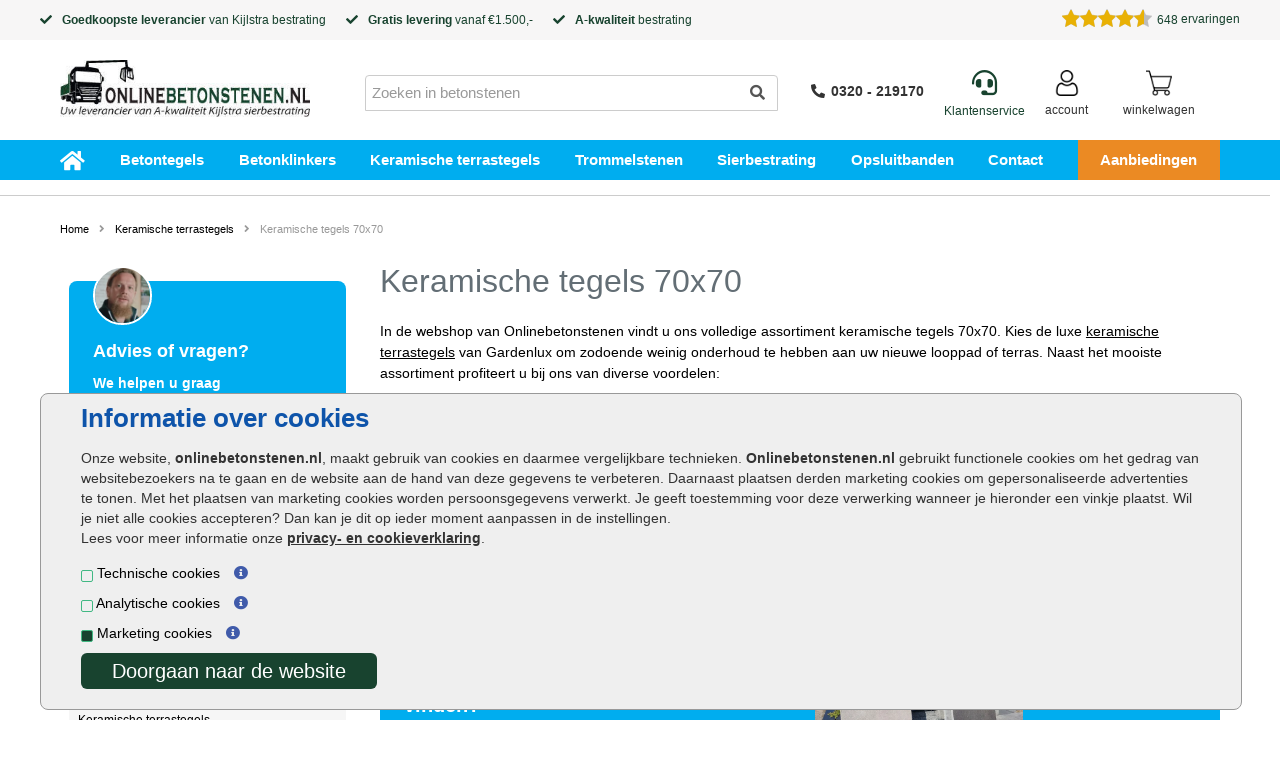

--- FILE ---
content_type: text/html; charset=utf-8
request_url: https://www.onlinebetonstenen.nl/keramische-terrastegels/keramische-tegels-70x70
body_size: 28122
content:
<!DOCTYPE html>
<html dir="ltr" lang="nl">

<head>
    <meta charset="UTF-8" />
    <meta name=viewport content="width=device-width, initial-scale=1">
    <title>Keramische tegels 70x70 cm kopen – Onlinebetonstenen.nl</title>
    <base href="https://www.onlinebetonstenen.nl/" />
        <meta name="description" content="Koop uw nieuwe keramische tegels 70x70 cm online bij Onlinebetonstenen.nl. U vindt hier een breed assortiment keramiek. Binnen 5 werkdagen in huis." />
                <link href="https://www.onlinebetonstenen.nl/image/data/flavicon.jpg" rel="icon" />
    
        <meta name="robots" content="index, follow" />
    
        <link href="https://www.onlinebetonstenen.nl/keramische-terrastegels/keramische-tegels-70x70" rel="canonical" />
        <meta name="beslist-site-verification" content="533bba50fb379a0a89b17aee783d11f2" />


<!--    <link rel="preload" as="style" href="https://fonts.googleapis.com/css?family=Open+Sans&display=swap" > -->
    <link rel="preconnect" href="https://fonts.googleapis.com">
    <link rel="preconnect" href="https://fonts.gstatic.com" crossorigin>
    <link rel="preconnect" href="https://fonts.googleapis.com">
    <link rel="preconnect" href="https://fonts.gstatic.com" crossorigin>
    <link rel="preload" as="style" href="https://fonts.googleapis.com/css2?family=Montserrat:wght@400;800&display=swap" rel="stylesheet">
    <link rel="preload" as="style" href="https://fonts.googleapis.com/css?family=Open+Sans&display=swap" >
    <link rel="preload" as="style" href='https://fonts.googleapis.com/css?family=Gochi+Hand&display=swap' rel='stylesheet' type='text/css'>

    
    <link rel="stylesheet" href="/includes/magnific-popup.css">

    <script src="https://code.jquery.com/jquery-3.6.0.min.js"></script>
    <script src="catalog/view/javascript/jquery-migrate-1.4.1.min.js"></script>


    <script type="text/javascript" src="catalog/view/javascript/jquery/ui/jquery-ui-1.8.16.custom.min.js" async></script>

    <script type="text/javascript" src="catalog/view/javascript/bootstrap/js/bootstrap.js"></script>

    <script type="text/javascript" src="catalog/view/javascript/common.js?v3"></script>
    <script type="text/javascript" src="catalog/view/javascript/jquery.hoverIntent.min.js"></script>
        <script type="text/javascript" src="catalog/view/javascript/jquery/jquery.total-storage.min.js"></script>
    
    <!--[if IE 7]>
    <link rel="stylesheet" type="text/css" href="catalog/view/theme/default/stylesheet/ie7.css"/>
    <![endif]-->
    <!--[if lt IE 7]>
    <link rel="stylesheet" type="text/css" href="catalog/view/theme/default/stylesheet/ie6.css"/>
    <script type="text/javascript" src="catalog/view/javascript/DD_belatedPNG_0.0.8a-min.js"></script>
    <script type="text/javascript">
        DD_belatedPNG.fix('#logo img');
    </script>
    <![endif]-->

    
            
							<script type='text/javascript'>
(function(i,s,o,g,r,a,m){i['GoogleAnalyticsObject']=r;i[r]=i[r]||function(){ 
 (i[r].q=i[r].q||[]).push(arguments)},i[r].l=1*new Date();a=s.createElement(o), 
  m=s.getElementsByTagName(o)[0];a.async=1;a.src=g;m.parentNode.insertBefore(a,m) 
  })(window,document,'script','//www.google-analytics.com/analytics.js','ga'); 

   ga('create', 'UA-27170696-1', 'auto'); 
  ga('set', 'forceSSL', true); 
  ga('set', 'anonymizeIp', true); 
  ga('send', 'pageview'); 
  ga('set', 'displayFeaturesTask', null); 
  ga('require', 'ecommerce', 'ecommerce.js');  
</script> 
 <!-- google analytics not set yet... -->
    <!--
    // HACK HARMEN
    //
    -->
        <!-- Google tag (gtag.js) --> 
<script async src="https://www.googletagmanager.com/gtag/js?id=G-YDK883VDTG"></script> 
<script> 
  window.dataLayer = window.dataLayer || []; 
  function gtag(){dataLayer.push(arguments);}  
  gtag('js', new Date()); 
 
  gtag('config', 'G-YDK883VDTG'); 
</script>     <!--
    ////////////////////////////////
    -->

    <!-- begin Convert Experiences code-->
    <script type="text/javascript" src="https://cdn-3.convertexperiments.com/js/10034477-10033033.js"></script>
    <!-- end Convert Experiences code -->

        <!--
    <link rel="stylesheet" href="https://maxcdn.bootstrapcdn.com/font-awesome/4.7.0/css/font-awesome.min.css">
-->

    <link rel="stylesheet" href="https://cdnjs.cloudflare.com/ajax/libs/font-awesome/5.11.2/css/all.css">

    <link rel="stylesheet" type="text/css" href="catalog/view/theme/tuin/stylesheet/main.css.php?v=010"/>
    <link rel="stylesheet" type="text/css" href="catalog/view/theme/tuin/stylesheet/bestra_i_nieuw.css"/>
<!--
    <script
            src="https://code.jquery.com/mobile/1.5.0-rc1/jquery.mobile-1.5.0-rc1.js"
            integrity="sha256-ozaZ7ZptnEEuLpoEojfxBjOKXHoaQUb/DLnsTUEkIfs="
            crossorigin="anonymous"></script>
-->
</head>

<body >
<!-- Google Tag Manager (noscript) -->
<noscript><iframe src="https://www.googletagmanager.com/ns.html?id=GTM-K8TPSHD"
                  height="0" width="0" style="display:none;visibility:hidden"></iframe></noscript>
<!-- End Google Tag Manager (noscript) -->

<style>
    @media screen and (min-width: 1024px) {
        div.newsblock img {
            width: 446px;
            height: 55px;
        }

        #fp_menu_top_part #menu {
            overflow: hidden;
            height: 40px;
        }
    }

    @media only screen and (min-width: 768px) {
        #menu-width {
            display: none;
        }
    }
    .top-bar-header-content .far.fa-star {
        color: yellow;
        font-size: 12px;
    }
	.menu-overflow-class {
		overflow:hidden;
	}
</style>

<div id="carouselUSP" class="carousel slide" data-ride="carousel">
	<div class="carousel-inner">
		<div class="item active">
			<i class="fas fa-check"></i>Goedkoopste leverancier van Kijlstra bestrating
		</div>
		<div class="item">
			<i class="fas fa-check"></i>Gratis levering vanaf €1.500,-
		</div>
		<div class="item">
			<i class="fas fa-check"></i>Binnen 5 werkdagen in huis
		</div>
	</div>
</div>

<div class="topbar">
    <div id="top-bar-header">
        <div class="top-bar-header-content">
		<div class="usps">	
            <div><i class="fas fa-check"></i><strong>Goedkoopste leverancier</strong> van <a href="/merk/kijlstra">Kijlstra</a> bestrating</div>
            <!--- <div><i class="fas fa-check"></i>Laagste prijsgarantie op <a href="/merken/excluton"><img class="topbar_excluton_logo" src="/image/system/frontpage/Excluton_logo_20.png" alt="excluton"/></a> producten</div> --->
            <div><i class="fas fa-check"></i><a href="/levering-en-afhalen"><strong>Gratis levering</strong> vanaf €1.500,-</a></div>
            <div><i class="fas fa-check"></i><strong>A-kwaliteit</strong> bestrating</div>
			</div>
			<div class="keo">
			    <div id="head_keo_div">
										                    <div class="tiny-keo-container">
                        <div class="keo-data-container">
                            <div class="keo-stars" style="float:left;clear:left;margin-right: 5px;text-align: left;background: url('https://www.klantervaringen.nl/modules/ratings/images/icons/star-off.png') repeat-x left top;width:90px;height:21px;position:relative;">
                                <div class="yellow-stars" style="background: url('https://www.klantervaringen.nl/modules/ratings/images/icons/star-on.png') repeat-x left top; width:81.9px;  height:21px;"></div>
                            </div>
                            <div class="keo-data" style="line-height: 22px;">
                                <span class="keo-score" style="box-sizing:content-box; -moz-sizing:content-box; -webkit-box-sizing:content-box;">9.1</span>
                                <span class="best-seperator">/</span>
                                <span class="best-rating">10</span>
                                <span class="data-seperator">|</span>
                                <span class="ratingCount">648</span> <a href="https://www.klantervaringen.nl/www.onlinebetonstenen.nl" target="_blank" title="klantervaringen.nl/www.onlinebetonstenen.nl"><span class="based-on">waarderingen</span></a>
                            </div>
                        </div>
                    </div>
					<a href="https://www.klantervaringen.nl/www.onlinebetonstenen.nl" target="_blank" title="klantervaringen.nl/www.onlinebetonstenen.nl">
                        <span>&nbsp;ervaringen</span>
                    </a>
           		</div>
			</div>

        </div>
    </div>
</div>


   <div id="header">
   <div class="container">
            <div id="header-mobile">
			 <div id="mob-menu">
                    <div class="mob-btn">
                        <div class="navbar-header">
                            <button type="button" class="btn btn-navbar navbar-toggle" aria-label="hamburger menu toggle" data-toggle="collapse" data-target=".navbar-ex1-collapse" id="hamburger-menu-button"><i class="fa fa-bars"></i></button>
                        </div>
                    </div>
                </div>
                <div><a href="https://www.onlinebetonstenen.nl/" aria-label="Home"><img class="header-logo" src="https://www.onlinebetonstenen.nl/image/data/betonfront/onlinebetonstenen.jpg" title="Goedkoopste Bestrating, Sierbestrating & Tuin Online" alt="Goedkoopste Bestrating, Sierbestrating & Tuin Online" aria-label="Home" /></a></div>
                <div id="header-phone">
                    <div id="phone-image">
                        <a href="tel:0320219170">
							<i class="fas fa-phone-alt"></i>						
						</a>
                    </div>
                </div>
                <div id="header-cart" style="flex-grow:0">
                    <div id="cart">
  <div class="heading">
      <a href="https://www.onlinebetonstenen.nl/checkout/cart">
        <!-- <i class="fas fa-shopping-cart"></i> -->
          <img src="/image/system/shopping-cart.png" alt="winkelwagen" style="width:26px;" />
                  <div class="winkelwagen">Winkelwagen</div>
      </a>
<!--    <a href="https://www.onlinebetonstenen.nl/checkout/cart"><span id="cart-total">0 product(en) - €0,00</span></a> -->
  </div>
 </div>

<!--
  <div class="content">
        <div class="empty">Uw winkelwagen is leeg!</div>
      </div>
</div>
-->                </div>

            </div>
            <div id="header-block" style="">
                <div id="header-logo">
                    <div id="logo"><a href="https://www.onlinebetonstenen.nl/" aria-label="Home"><img src="https://www.onlinebetonstenen.nl/image/data/betonfront/onlinebetonstenen.jpg" title="Goedkoopste Bestrating, Sierbestrating & Tuin Online" alt="Goedkoopste Bestrating, Sierbestrating & Tuin Online" aria-label="Home" /></a></div>
                </div>

                <div id="header-search" style="position:relative">
                    <input type="text" id="input-search" name="search" placeholder="Zoeken in betonstenen" value="" />
                    <i class="searchbar fas fa-search"></i>
                    <div class="close-search"><i class="fas fa-times"></i></div>
                    <div class="empty-search"><i class="fas fa-times"></i></div>
                    <div id="search-result" class="well well-sm" style="overflow: auto;"></div>
                </div>

				<div class="keo">	
			    <div id="head_keo_div">
										                    <div class="tiny-keo-container">
                        <div class="keo-data-container">
                            <div class="keo-stars" style="float:left;clear:left;margin-right: 5px;text-align: left;background: url('https://www.klantervaringen.nl/modules/ratings/images/icons/star-off.png') repeat-x left top;width:90px;height:21px;position:relative;">
                                <div class="yellow-stars" style="background: url('https://www.klantervaringen.nl/modules/ratings/images/icons/star-on.png') repeat-x left top; width:81.9px;  height:21px;"></div>
                            </div>
                            <div class="keo-data" style="line-height: 22px;">
                                <span class="keo-score" style="box-sizing:content-box; -moz-sizing:content-box; -webkit-box-sizing:content-box;">9.1</span>
                                <span class="best-seperator">/</span>
                                <span class="best-rating">10</span>
                                <span class="data-seperator">|</span>
                                <span class="ratingCount">648</span> <a href="https://www.klantervaringen.nl/www.onlinebetonstenen.nl" target="_blank" title="klantervaringen.nl/www.onlinebetonstenen.nl"><span class="based-on">waarderingen</span></a>
                            </div>
                        </div>
                    </div>
					<a style="text-decoration:none;color:#000;" href="https://www.klantervaringen.nl/www.onlinebetonstenen.nl" target="_blank" title="klantervaringen.nl/www.onlinebetonstenen.nl">
                        <span>&nbsp;ervaringen</span>
                    </a>
           		</div>
			</div>
                <div id="header-empty-block"></div>
                <div id="header-phonenumber" style="flex-grow:0">
                    <div><a href="tel:+31320219170"><i class="fas fa-phone-alt"></i>0320 - 219170</a></div>
                </div>


			<div class="flex flex-row space-between activecart" id="cart_div">
				<div class="service">
					<a style="font-size:25px;" href="/klantenservice"><i class="fas fa-headset"></i><span>Klantenservice</span></a>
				</div>
				    <div class="login" id="login">
                        <div class="heading">
                            <a href="/account/login" aria-label="Login">
                                <img src="/image/system/user.png" alt="Login" style="width:26px;"/>
                                <div class="login">Account</div>
                            </a>
                        </div>
                	</div>
				<div class="cart" id="header-cart" style="flex-grow:0">
						<div id="cart">
  <div class="heading">
      <a href="https://www.onlinebetonstenen.nl/checkout/cart">
        <!-- <i class="fas fa-shopping-cart"></i> -->
          <img src="/image/system/shopping-cart.png" alt="winkelwagen" style="width:26px;" />
                  <div class="winkelwagen">Winkelwagen</div>
      </a>
<!--    <a href="https://www.onlinebetonstenen.nl/checkout/cart"><span id="cart-total">0 product(en) - €0,00</span></a> -->
  </div>
 </div>

<!--
  <div class="content">
        <div class="empty">Uw winkelwagen is leeg!</div>
      </div>
</div>
-->					</div>
				</div>
			</div>
		</div>
		</div>


                    <div id="fp_menu_top_part">

            <div id="menu-width">
                <div class="container">
                    <div class="row">
                        <nav id="menu" class="navbar">
                            <!--- <div class="navbar-header"><span id="category" class="visible-xs">Menu</span>
                            <button type="button" class="btn btn-navbar navbar-toggle" data-toggle="collapse" data-target=".navbar-ex1-collapse"><i class="fa fa-bars"></i></button>
                        </div> --->

                            <div class="collapse navbar-collapse navbar-ex1-collapse">
                                <ul class="nav navbar-nav">
                                    <li><a href="/" aria-label="Home">Home</a></li>
                                    
                                    <li class='top-sub-menu-item' id='menu-1'><a href="https://www.onlinebetonstenen.nl/balkontegels">Balkontegels</a>
                                                                            </li>
                                                                        
                                    <li class='top-sub-menu-item' id='menu-2'><a href="https://www.onlinebetonstenen.nl/betonblokken">Betonblokken</a>
                                                                            </li>
                                                                        
                                    <li class='top-sub-menu-item' id='menu-3'><a href="https://www.onlinebetonstenen.nl/betonnen-traptreden">Betonnen traptreden</a>
                                                                            </li>
                                                                        
                                    <li class='top-sub-menu-item' id='menu-4'><a href="https://www.onlinebetonstenen.nl/stapelblok-bloembak">Bloembak maken met stapelblokken</a>
                                                                            </li>
                                                                        
                                    <li class='top-sub-menu-item' id='menu-5'><a href="https://www.onlinebetonstenen.nl/buitentegels">Buitentegels</a>
                                                                            </li>
                                                                        
                                    <li class='top-sub-menu-item' id='menu-6'><a href="https://www.onlinebetonstenen.nl/goedkope-bestrating">Goedkope bestrating</a>
                                                                            </li>
                                                                        
                                    <li class='top-sub-menu-item' id='menu-7'><a href="https://www.onlinebetonstenen.nl/grote-terrastegels">Grote terrastegels</a>
                                                                            </li>
                                                                        
                                    <li class='top-sub-menu-item' id='menu-8'><a href="https://www.onlinebetonstenen.nl/keerwanden">Keerwanden</a>
                                                                            </li>
                                                                        
                                    <li class='top-sub-menu-item' id='menu-9'><a href="https://www.onlinebetonstenen.nl/kijlstra">Kijlstra</a>
                                                                            </li>
                                                                        
                                    <li class='top-sub-menu-item' id='menu-10'><a href="https://www.onlinebetonstenen.nl/michel-oprey-en-beisterveld-natuursteen">Michel Oprey &amp; Beisterveld</a>
                                                                            </li>
                                                                        
                                    <li class='top-sub-menu-item' id='menu-11'><a href="https://www.onlinebetonstenen.nl/oprit-bestrating">Oprit bestrating</a>
                                                                            </li>
                                                                        
                                    <li class='top-sub-menu-item' id='menu-12'><a href="https://www.onlinebetonstenen.nl/oprit-bestrating">Oprit bestrating</a>
                                                                            </li>
                                                                        
                                    <li class='top-sub-menu-item' id='menu-13'><a href="https://www.onlinebetonstenen.nl/rubberen-tegeldragers">Rubberen tegeldragers</a>
                                                                            </li>
                                                                        
                                    <li class='top-sub-menu-item' id='menu-14'><a href="https://www.onlinebetonstenen.nl/stapelstenen">Stapelstenen</a>
                                                                            </li>
                                                                        
                                    <li class='top-sub-menu-item' id='menu-15'><a href="https://www.onlinebetonstenen.nl/stoepbanden">Stoepbanden</a>
                                                                            </li>
                                                                        
                                    <li class='top-sub-menu-item' id='menu-16'><a href="https://www.onlinebetonstenen.nl/straatklinkers">Straatklinkers</a>
                                                                            </li>
                                                                        
                                    <li class='top-sub-menu-item' id='menu-17'><a href="https://www.onlinebetonstenen.nl/traptreden-tuin">Traptreden tuin</a>
                                                                            </li>
                                                                        
                                    <li class='top-sub-menu-item' id='menu-18'><a href="https://www.onlinebetonstenen.nl/trottoirbanden">Trottoirbanden</a>
                                                                            </li>
                                                                        
                                    <li class='top-sub-menu-item' id='menu-19'><a href="https://www.onlinebetonstenen.nl/tuin-bestrating">Tuin bestrating</a>
                                                                            </li>
                                                                        
                                    <li class='top-sub-menu-item' id='menu-20'><a href="https://www.onlinebetonstenen.nl/tuintegels-met-motief">Tuintegels met motief</a>
                                                                            </li>
                                                                        
                                    <li class='top-sub-menu-item' id='menu-21'><a href="https://www.onlinebetonstenen.nl/tuintegels-outlet">Tuintegels outlet</a>
                                                                            </li>
                                                                        
                                    <li class='top-sub-menu-item' id='menu-22'><a href="https://www.onlinebetonstenen.nl/waaltjes">Waaltjes</a>
                                                                            </li>
                                                                        
                                    <li class='top-sub-menu-item' id='menu-23'><a href="https://www.onlinebetonstenen.nl/betontegels">Betontegels</a>
                                                                                <div class="top-sub-menu-plus" id="top-sub-menu-plus-23"><i class="fa fa-plus" aria-hidden="true" ></i></div>
                                    </li>
                                    <ul class="top-sub-menu" id="top-sub-menu-23">
                                                                                <li><a href="https://www.onlinebetonstenen.nl/betontegels/betontegels-20x30-cm">Betontegels 20x30 cm </a></li>
                                                                                <li><a href="https://www.onlinebetonstenen.nl/betontegels/betontegels-40x30-cm">Betontegels 40x30 cm </a></li>
                                                                                <li><a href="https://www.onlinebetonstenen.nl/betontegels/betontegels-40x80-cm">Betontegels 40x80 cm </a></li>
                                                                                <li><a href="https://www.onlinebetonstenen.nl/betontegels/betontegels-antraciet">Betontegels antraciet </a></li>
                                                                                <li><a href="https://www.onlinebetonstenen.nl/betontegels/betontegels-zwart">Betontegels zwart </a></li>
                                                                                <li><a href="https://www.onlinebetonstenen.nl/betontegels/betontegels-met-coating">Betontegels met coating </a></li>
                                                                                <li><a href="https://www.onlinebetonstenen.nl/betontegels/betontegels-grijs">Betontegels grijs </a></li>
                                                                                <li><a href="https://www.onlinebetonstenen.nl/betontegels/betontegels-30x30-cm">Betontegels 30x30 cm </a></li>
                                                                                <li><a href="https://www.onlinebetonstenen.nl/betontegels/betontegels-50x50-cm">Betontegels 50x50 cm </a></li>
                                                                                <li><a href="https://www.onlinebetonstenen.nl/betontegels/betontegels-60x40-cm">Betontegels 60x40 cm </a></li>
                                                                                <li><a href="https://www.onlinebetonstenen.nl/betontegels/betontegels-60x60-cm">Betontegels 60x60 cm </a></li>
                                                                                <li><a href="https://www.onlinebetonstenen.nl/betontegels/betonplaat-agraton-120x80cm">Betonplaat Agraton 120x80cm </a></li>
                                                                                <li><a href="https://www.onlinebetonstenen.nl/betontegels/tuinvisie-betontegels">Tuinvisie betontegels </a></li>
                                                                            </ul>
                                                                        
                                    <li class='top-sub-menu-item' id='menu-24'><a href="https://www.onlinebetonstenen.nl/betonklinkers">Betonklinkers</a>
                                                                                <div class="top-sub-menu-plus" id="top-sub-menu-plus-24"><i class="fa fa-plus" aria-hidden="true" ></i></div>
                                    </li>
                                    <ul class="top-sub-menu" id="top-sub-menu-24">
                                                                                <li><a href="https://www.onlinebetonstenen.nl/betonklinkers/betonklinkers-antraciet">Betonklinkers antraciet </a></li>
                                                                                <li><a href="https://www.onlinebetonstenen.nl/betonklinkers/betonklinkers-grijs">Betonklinkers grijs </a></li>
                                                                                <li><a href="https://www.onlinebetonstenen.nl/betonklinkers/betonklinkers-zwart">Betonklinkers zwart </a></li>
                                                                                <li><a href="https://www.onlinebetonstenen.nl/betonklinkers/dikformaat">Dikformaat </a></li>
                                                                                <li><a href="https://www.onlinebetonstenen.nl/betonklinkers/gebakken-klinkers">Gebakken klinkers </a></li>
                                                                                <li><a href="https://www.onlinebetonstenen.nl/betonklinkers/terras-klinkers">Terras klinkers </a></li>
                                                                                <li><a href="https://www.onlinebetonstenen.nl/betonklinkers/tuinvisie-betonklinkers">Tuinvisie betonklinkers </a></li>
                                                                            </ul>
                                                                        
                                    <li class='top-sub-menu-item' id='menu-25'><a href="https://www.onlinebetonstenen.nl/keramische-terrastegels">Keramische terrastegels</a>
                                                                                <div class="top-sub-menu-plus" id="top-sub-menu-plus-25"><i class="fa fa-plus" aria-hidden="true" ></i></div>
                                    </li>
                                    <ul class="top-sub-menu" id="top-sub-menu-25">
                                                                                <li><a href="https://www.onlinebetonstenen.nl/keramische-terrastegels/ceramic-tiles-sintesi-ceramiche">Ceramic Tiles Sintesi Ceramiche </a></li>
                                                                                <li><a href="https://www.onlinebetonstenen.nl/keramische-terrastegels/keramische-tegels-100x100-buiten">Keramische tegels 100x100 buiten </a></li>
                                                                                <li><a href="https://www.onlinebetonstenen.nl/keramische-terrastegels/keramische-tegels-40x120">Keramische tegels 40x120 </a></li>
                                                                                <li><a href="https://www.onlinebetonstenen.nl/keramische-terrastegels/keramische-tegels-45x90">Keramische tegels 45x90 </a></li>
                                                                                <li><a href="https://www.onlinebetonstenen.nl/keramische-terrastegels/keramische-tegels-70x70">Keramische tegels 70x70 </a></li>
                                                                                <li><a href="https://www.onlinebetonstenen.nl/keramische-terrastegels/keramische-tegels-80x80">Keramische tegels 80x80 </a></li>
                                                                                <li><a href="https://www.onlinebetonstenen.nl/keramische-terrastegels/keramische-tegels-buiten-2-cm-dik">Keramische tegels buiten 2 cm dik </a></li>
                                                                                <li><a href="https://www.onlinebetonstenen.nl/keramische-terrastegels/keramische-tegels-buiten-3-cm-dik">Keramische tegels buiten 3 cm dik </a></li>
                                                                                <li><a href="https://www.onlinebetonstenen.nl/keramische-terrastegels/keramische-tegels-buiten-4-cm-dik">Keramische tegels buiten 4 cm dik </a></li>
                                                                                <li><a href="https://www.onlinebetonstenen.nl/keramische-terrastegels/keramische-terrastegels-30x160">Keramische terrastegels 30x160 </a></li>
                                                                                <li><a href="https://www.onlinebetonstenen.nl/keramische-terrastegels/keramische-terrastegels-50x100">Keramische terrastegels 50x100 </a></li>
                                                                                <li><a href="https://www.onlinebetonstenen.nl/keramische-terrastegels/keramische-terrastegels-60x60">Keramische terrastegels 60x60 </a></li>
                                                                                <li><a href="https://www.onlinebetonstenen.nl/keramische-terrastegels/keramische-terrastegels-90x90">Keramische terrastegels 90x90 </a></li>
                                                                                <li><a href="https://www.onlinebetonstenen.nl/keramische-terrastegels/ceramic-tiles-coem-ceramiche">Ceramic Tiles Coem Ceramiche </a></li>
                                                                                <li><a href="https://www.onlinebetonstenen.nl/keramische-terrastegels/keramische-tegels-grijs">Keramische tegels grijs </a></li>
                                                                                <li><a href="https://www.onlinebetonstenen.nl/keramische-terrastegels/ceramaxx">Ceramaxx 3cm </a></li>
                                                                                <li><a href="https://www.onlinebetonstenen.nl/keramische-terrastegels/ceramic-tiles-basic-line">Ceramic Tiles Basic line </a></li>
                                                                                <li><a href="https://www.onlinebetonstenen.nl/keramische-terrastegels/solid-squares-basic-line">Solid Square Basic Line </a></li>
                                                                                <li><a href="https://www.onlinebetonstenen.nl/keramische-terrastegels/ceramic-tiles-premium-line">Ceramic Tiles Premium line </a></li>
                                                                                <li><a href="https://www.onlinebetonstenen.nl/keramische-terrastegels/ceramic-tiles-keope-ceramiche">Ceramic Tiles Keope Ceramiche </a></li>
                                                                                <li><a href="https://www.onlinebetonstenen.nl/keramische-terrastegels/keramische-tegels-beige">Keramische tegels beige </a></li>
                                                                                <li><a href="https://www.onlinebetonstenen.nl/keramische-terrastegels/keramische-tegels-zwart">Keramische tegels zwart </a></li>
                                                                                <li><a href="https://www.onlinebetonstenen.nl/keramische-terrastegels/ceradin-keramiek-tegel">Ceradin keramiek tegel </a></li>
                                                                                <li><a href="https://www.onlinebetonstenen.nl/keramische-terrastegels/cerasolid-keramiek-tegel">Cerasolid keramiek tegel </a></li>
                                                                                <li><a href="https://www.onlinebetonstenen.nl/keramische-terrastegels/ceramiton-keramiek-tegel">Ceramiton keramiek tegel </a></li>
                                                                            </ul>
                                                                        
                                    <li class='top-sub-menu-item' id='menu-26'><a href="https://www.onlinebetonstenen.nl/trommelstenen">Trommelstenen</a>
                                                                                <div class="top-sub-menu-plus" id="top-sub-menu-plus-26"><i class="fa fa-plus" aria-hidden="true" ></i></div>
                                    </li>
                                    <ul class="top-sub-menu" id="top-sub-menu-26">
                                                                                <li><a href="https://www.onlinebetonstenen.nl/trommelstenen/trommelsteen-21x14-cm">Trommelsteen 21x14 cm </a></li>
                                                                                <li><a href="https://www.onlinebetonstenen.nl/trommelstenen/cobblestones">Cobblestones </a></li>
                                                                                <li><a href="https://www.onlinebetonstenen.nl/trommelstenen/getrommelde-stenen">Getrommelde stenen </a></li>
                                                                                <li><a href="https://www.onlinebetonstenen.nl/trommelstenen/trommel-betonstraatsteen-6cm">Trommel betonstraatsteen 6cm </a></li>
                                                                                <li><a href="https://www.onlinebetonstenen.nl/trommelstenen/trommel-longstone-7cm">Trommel longstone 7cm </a></li>
                                                                                <li><a href="https://www.onlinebetonstenen.nl/trommelstenen/tambour-trommelstenen">Tambour trommelstenen </a></li>
                                                                                <li><a href="https://www.onlinebetonstenen.nl/trommelstenen/metro-trommelstenen">Metro trommelstenen </a></li>
                                                                            </ul>
                                                                        
                                    <li class='top-sub-menu-item' id='menu-27'><a href="https://www.onlinebetonstenen.nl/betonbielzen">Betonbielzen</a>
                                                                            </li>
                                                                        
                                    <li class='top-sub-menu-item' id='menu-28'><a href="https://www.onlinebetonstenen.nl/sierbestrating">Sierbestrating</a>
                                                                                <div class="top-sub-menu-plus" id="top-sub-menu-plus-28"><i class="fa fa-plus" aria-hidden="true" ></i></div>
                                    </li>
                                    <ul class="top-sub-menu" id="top-sub-menu-28">
                                                                                <li><a href="https://www.onlinebetonstenen.nl/sierbestrating/sierbestrating-20x30">Sierbestrating 20x30 </a></li>
                                                                                <li><a href="https://www.onlinebetonstenen.nl/sierbestrating/sierbestrating-21x7">Sierbestrating 21x7 </a></li>
                                                                                <li><a href="https://www.onlinebetonstenen.nl/sierbestrating/sierbestrating-30x30">Sierbestrating 30x30 </a></li>
                                                                                <li><a href="https://www.onlinebetonstenen.nl/sierbestrating/sierbestrating-30x60">Sierbestrating 30x60 </a></li>
                                                                                <li><a href="https://www.onlinebetonstenen.nl/sierbestrating/sierbestrating-40x80">Sierbestrating 40x80 </a></li>
                                                                                <li><a href="https://www.onlinebetonstenen.nl/sierbestrating/sierbestrating-60x60">Sierbestrating 60x60 </a></li>
                                                                            </ul>
                                                                        
                                    <li class='top-sub-menu-item' id='menu-29'><a href="https://www.onlinebetonstenen.nl/terrastegels">Terrastegels</a>
                                                                                <div class="top-sub-menu-plus" id="top-sub-menu-plus-29"><i class="fa fa-plus" aria-hidden="true" ></i></div>
                                    </li>
                                    <ul class="top-sub-menu" id="top-sub-menu-29">
                                                                                <li><a href="https://www.onlinebetonstenen.nl/terrastegels/mediterrane-terrastegels">Mediterrane terrastegels </a></li>
                                                                                <li><a href="https://www.onlinebetonstenen.nl/terrastegels/terrastegels-100x100">Terrastegels 100x100 </a></li>
                                                                                <li><a href="https://www.onlinebetonstenen.nl/terrastegels/terrastegels-20x30">Terrastegels 20x30 </a></li>
                                                                                <li><a href="https://www.onlinebetonstenen.nl/terrastegels/terrastegels-60x60-cm">Terrastegels 60x60 cm </a></li>
                                                                                <li><a href="https://www.onlinebetonstenen.nl/terrastegels/terrastegels-80x80">Terrastegels 80x80 cm </a></li>
                                                                                <li><a href="https://www.onlinebetonstenen.nl/terrastegels/terrastegels-landelijk">Terrastegels landelijk </a></li>
                                                                                <li><a href="https://www.onlinebetonstenen.nl/terrastegels/terrastegels-60x40-cm">Terrastegels 60x40 cm </a></li>
                                                                                <li><a href="https://www.onlinebetonstenen.nl/terrastegels/terrastegels-50x50-cm">Terrastegels 50x50 cm </a></li>
                                                                                <li><a href="https://www.onlinebetonstenen.nl/terrastegels/terrastegels-30x30-cm">Terrastegels 30x30 cm </a></li>
                                                                            </ul>
                                                                        
                                    <li class='top-sub-menu-item' id='menu-30'><a href="https://www.onlinebetonstenen.nl/inveegzand">Inveegzand</a>
                                                                            </li>
                                                                        
                                    <li class='top-sub-menu-item' id='menu-31'><a href="https://www.onlinebetonstenen.nl/tuintegels">Tuintegels</a>
                                                                                <div class="top-sub-menu-plus" id="top-sub-menu-plus-31"><i class="fa fa-plus" aria-hidden="true" ></i></div>
                                    </li>
                                    <ul class="top-sub-menu" id="top-sub-menu-31">
                                                                                <li><a href="https://www.onlinebetonstenen.nl/tuintegels/tuintegels-30x30  ">Tuintegels 30x30 </a></li>
                                                                                <li><a href="https://www.onlinebetonstenen.nl/tuintegels/tuintegels-30x60">Tuintegels 30x60 </a></li>
                                                                                <li><a href="https://www.onlinebetonstenen.nl/tuintegels/tuintegels-80x80">Tuintegels 80x80 </a></li>
                                                                                <li><a href="https://www.onlinebetonstenen.nl/tuintegels/tuintegels-antraciet">Tuintegels antraciet </a></li>
                                                                                <li><a href="https://www.onlinebetonstenen.nl/tuintegels/tuintegels-grijs">Tuintegels grijs </a></li>
                                                                                <li><a href="https://www.onlinebetonstenen.nl/tuintegels/tuintegels-60x60">Tuintegels 60x60 </a></li>
                                                                                <li><a href="https://www.onlinebetonstenen.nl/tuintegels/tuintegels-50x50-cm">Tuintegels 50x50 </a></li>
                                                                                <li><a href="https://www.onlinebetonstenen.nl/tuintegels/carre-tegels">Carré tuintegels </a></li>
                                                                                <li><a href="https://www.onlinebetonstenen.nl/tuintegels/nova-tuintegels">Nova tuintegels </a></li>
                                                                                <li><a href="https://www.onlinebetonstenen.nl/tuintegels/mondo-tuintegels">Mondo tuintegels </a></li>
                                                                                <li><a href="https://www.onlinebetonstenen.nl/tuintegels/estetico-tuintegels">Estetico+ tuintegels </a></li>
                                                                                <li><a href="https://www.onlinebetonstenen.nl/tuintegels/finess-tuintegels">Finess tuintegels </a></li>
                                                                                <li><a href="https://www.onlinebetonstenen.nl/tuintegels/serenio-tuintegels">Serenio tuintegels </a></li>
                                                                                <li><a href="https://www.onlinebetonstenen.nl/tuintegels/furora-tuintegels">Furora+ tuintegels </a></li>
                                                                                <li><a href="https://www.onlinebetonstenen.nl/tuintegels/passiona-tuintegels">Passiona tuintegels </a></li>
                                                                                <li><a href="https://www.onlinebetonstenen.nl/tuintegels/tremico-tuintegels">Tremico tuintegels </a></li>
                                                                            </ul>
                                                                        
                                    <li class='top-sub-menu-item' id='menu-32'><a href="https://www.onlinebetonstenen.nl/opsluitbanden">Opsluitbanden</a>
                                                                                <div class="top-sub-menu-plus" id="top-sub-menu-plus-32"><i class="fa fa-plus" aria-hidden="true" ></i></div>
                                    </li>
                                    <ul class="top-sub-menu" id="top-sub-menu-32">
                                                                                <li><a href="https://www.onlinebetonstenen.nl/opsluitbanden/opsluitband-antraciet">Opsluitband antraciet </a></li>
                                                                                <li><a href="https://www.onlinebetonstenen.nl/opsluitbanden/opsluitband-grijs">Opsluitband grijs </a></li>
                                                                                <li><a href="https://www.onlinebetonstenen.nl/opsluitbanden/opsluitbanden-zwart">Opsluitbanden zwart </a></li>
                                                                            </ul>
                                                                        
                                    <li class='top-sub-menu-item' id='menu-33'><a href="https://www.onlinebetonstenen.nl/palissaden">Palissaden</a>
                                                                            </li>
                                                                        
                                    <li class='top-sub-menu-item' id='menu-34'><a href="https://www.onlinebetonstenen.nl/betonbanden">Betonbanden</a>
                                                                            </li>
                                                                        
                                    <li class='top-sub-menu-item' id='menu-35'><a href="https://www.onlinebetonstenen.nl/voegmiddelen">Voegmiddelen</a>
                                                                            </li>
                                                                        
                                    <li class='top-sub-menu-item' id='menu-36'><a href="https://www.onlinebetonstenen.nl/gazonbanden">Gazonbanden</a>
                                                                            </li>
                                                                        
                                    <li class='top-sub-menu-item' id='menu-37'><a href="https://www.onlinebetonstenen.nl/schellevis-oudhollands">Schellevis Oudhollands</a>
                                                                                <div class="top-sub-menu-plus" id="top-sub-menu-plus-37"><i class="fa fa-plus" aria-hidden="true" ></i></div>
                                    </li>
                                    <ul class="top-sub-menu" id="top-sub-menu-37">
                                                                                <li><a href="https://www.onlinebetonstenen.nl/schellevis-oudhollands/schellevis-oudhollandse-tegel">Schellevis Oudhollandse tegel </a></li>
                                                                                <li><a href="https://www.onlinebetonstenen.nl/schellevis-oudhollands/schellevis-oudhollandse-bestrating">Schellevis Oudhollandse bestrating </a></li>
                                                                                <li><a href="https://www.onlinebetonstenen.nl/schellevis-oudhollands/schellevis-oudhollandse-opsluitbanden">Schellevis Oudhollandse opsluitbanden </a></li>
                                                                                <li><a href="https://www.onlinebetonstenen.nl/schellevis-oudhollands/schellevis-oudhollandse-traptreden">Schellevis Oudhollandse traptreden </a></li>
                                                                                <li><a href="https://www.onlinebetonstenen.nl/schellevis-oudhollands/schellevis-oudhollandse-zwembadranden">Schellevis Oudhollandse zwembadranden </a></li>
                                                                                <li><a href="https://www.onlinebetonstenen.nl/schellevis-oudhollands/schellevis-oudhollandse-muurstenen">Schellevis Oudhollandse muurstenen </a></li>
                                                                            </ul>
                                                                        
                                    <li class='top-sub-menu-item' id='menu-38'><a href="https://www.onlinebetonstenen.nl/tuinvisie-opsluitbanden">Tuinvisie opsluitbanden</a>
                                                                            </li>
                                                                        
                                    <li class='top-sub-menu-item' id='menu-39'><a href="https://www.onlinebetonstenen.nl/h2o-tegels">H2O tegels</a>
                                                                                <div class="top-sub-menu-plus" id="top-sub-menu-plus-39"><i class="fa fa-plus" aria-hidden="true" ></i></div>
                                    </li>
                                    <ul class="top-sub-menu" id="top-sub-menu-39">
                                                                                <li><a href="https://www.onlinebetonstenen.nl/h2o-tegels/h2o-comfort-40x80cm">H2O comfort 40x80cm </a></li>
                                                                                <li><a href="https://www.onlinebetonstenen.nl/h2o-tegels/h2o-comfort-60x30cm">H2O comfort 60x30cm </a></li>
                                                                                <li><a href="https://www.onlinebetonstenen.nl/h2o-tegels/h2o-comfort-dikformaat-xl">H2O comfort dikformaat XL </a></li>
                                                                            </ul>
                                                                        
                                    <li class='top-sub-menu-item' id='menu-40'><a href="https://www.onlinebetonstenen.nl/kunstgras">Kunstgras</a>
                                                                            </li>
                                                                        
                                    <li class='top-sub-menu-item' id='menu-41'><a href="https://www.onlinebetonstenen.nl/dakterras-tegels">Dakterras tegels</a>
                                                                            </li>
                                                                        
                                    <li class='top-sub-menu-item' id='menu-42'><a href="https://www.onlinebetonstenen.nl/patio-tegels">Patio tegels</a>
                                                                            </li>
                                                                        
                                    <li class='top-sub-menu-item' id='menu-43'><a href="https://www.onlinebetonstenen.nl/strakke-bestrating">Strakke bestrating</a>
                                                                                <div class="top-sub-menu-plus" id="top-sub-menu-plus-43"><i class="fa fa-plus" aria-hidden="true" ></i></div>
                                    </li>
                                    <ul class="top-sub-menu" id="top-sub-menu-43">
                                                                                <li><a href="https://www.onlinebetonstenen.nl/strakke-bestrating/vlaksteen-strakke-bestrating">Vlaksteen strakke bestrating </a></li>
                                                                                <li><a href="https://www.onlinebetonstenen.nl/strakke-bestrating/strackstone-strakke-bestrating">Strackstone strakke bestrating </a></li>
                                                                                <li><a href="https://www.onlinebetonstenen.nl/strakke-bestrating/zoak-strakke-bestrating">Zoak strakke bestrating </a></li>
                                                                                <li><a href="https://www.onlinebetonstenen.nl/strakke-bestrating/hydro-strakke-bestrating">Hydro strakke bestrating </a></li>
                                                                                <li><a href="https://www.onlinebetonstenen.nl/strakke-bestrating/tremico-strakke-bestrating">Tremico strakke bestrating </a></li>
                                                                            </ul>
                                                                        
                                    <li class='top-sub-menu-item' id='menu-44'><a href="https://www.onlinebetonstenen.nl/moodul-stapelblokken">Moodul stapelblokken</a>
                                                                            </li>
                                                                        
                                    <li class='top-sub-menu-item' id='menu-45'><a href="https://www.onlinebetonstenen.nl/muurstenen">Muurstenen</a>
                                                                                <div class="top-sub-menu-plus" id="top-sub-menu-plus-45"><i class="fa fa-plus" aria-hidden="true" ></i></div>
                                    </li>
                                    <ul class="top-sub-menu" id="top-sub-menu-45">
                                                                                <li><a href="https://www.onlinebetonstenen.nl/muurstenen/l-elementen">L-elementen </a></li>
                                                                            </ul>
                                                                        
                                    <li class='top-sub-menu-item' id='menu-46'><a href="https://www.onlinebetonstenen.nl/siergrind-en-split">Siergrind en Siersplit</a>
                                                                                <div class="top-sub-menu-plus" id="top-sub-menu-plus-46"><i class="fa fa-plus" aria-hidden="true" ></i></div>
                                    </li>
                                    <ul class="top-sub-menu" id="top-sub-menu-46">
                                                                                <li><a href="https://www.onlinebetonstenen.nl/siergrind-en-split/verpakte-grond-per-pallet">Verpakte grond per pallet </a></li>
                                                                                <li><a href="https://www.onlinebetonstenen.nl/siergrind-en-split/keien-in-gaas">Keien in gaas </a></li>
                                                                            </ul>
                                                                        
                                    <li class='top-sub-menu-item' id='menu-47'><a href="https://www.onlinebetonstenen.nl/ophoogzand">Ophoogzand</a>
                                                                            </li>
                                                                        
                                    <li class='top-sub-menu-item' id='menu-48'><a href="https://www.onlinebetonstenen.nl/waterafvoer">Waterafvoer</a>
                                                                            </li>
                                                                        
                                    <li class='top-sub-menu-item' id='menu-49'><a href="https://www.onlinebetonstenen.nl/aanbiedingen">Aanbiedingen</a>
                                                                            </li>
                                                                                                        </ul>
                            </div>


                        </nav>
                    </div>
                </div>
            </div>

            <!--- START MENU --->
            <style>
                #menu.navbar .nav > li > a {

                }
                #menu.navbar .nav > li > a .fa {
                    width: 16px;
                }
            </style>
            <nav id="menu" class="navbar">
			<div class="container">

                <div class="collapse navbar-collapse navbar-ex1-collapse">
                    <ul class="nav navbar-nav">
                                                <li><a href="/" aria-label="Home"><i class="fa fa-home"></i></a></li>
                        

                        <li class='top-sub-menu-item' id='menu-1'><a href="https://www.onlinebetonstenen.nl/betontegels">Betontegels</a>
                            <div class="container dd-menu dd-menu-1">
    <div class="container">
        <div class="column">
            <div class="item"><p class="heading"><a href="/betontegels">Betontegels</a></p></div>
            <div class="item"><a href="/betontegels/betontegels-20x30-cm">Betontegels 20x30 cm</a></div>
            <div class="item"><a href="/betontegels/betontegels-30x30-cm">Betontegels 30x30 cm</a></div>
            <div class="item"><a href="/betontegels/betontegels-40x30-cm">Betontegels 40x30 cm</a></div>
            <div class="item"><a href="/betontegels/betontegels-40x80-cm">Betontegels 40x80 cm</a></div>
            <div class="item"><a href="/betontegels/betontegels-60x40-cm">Betontegels 40x60 cm</a></div>
            <div class="item"><a href="/betontegels/betontegels-50x50-cm">Betontegels 50x50 cm</a></div>
            <div class="item"><a href="/betontegels/betontegels-60x60-cm">Betontegels 60x60 cm</a></div>
            <div class="item"><a href="/betontegels/betontegels-met-coating">Betontegels met coating</a></div>
            <div class="item"><a href="/betontegels/grastegels">Grastegels</a></div>
            <div class="item"><a href="/stoeptegels">Stoeptegels</a></div>
        </div>

        <div class="column">
            <div class="item"><p class="heading"><a href="/terrastegels">Terrastegels</a></p></div>
            <div class="item"><a href="/terrastegels/terrastegels-20x30">Terrastegels 20x30 cm</a></div>
            <div class="item"><a href="/terrastegels/terrastegels-30x30-cm">Terrastegels 30x30 cm</a></div>
            <div class="item"><a href="/terrastegels/terrastegels-50x50-cm">Terrastegels 50x50 cm</a></div>
            <div class="item"><a href="/terrastegels/terrastegels-60x40-cm">Terrastegels 60x40 cm</a></div>
            <div class="item"><a href="/terrastegels/terrastegels-60x60-cm">Terrastegels 60x60 cm</a></div>
            <div class="item"><a href="/terrastegels/terrastegels-80x80">Terrastegels 80x80 cm</a></div>
            <div class="item"><a href="/terrastegels/terrastegels-100x100">Terrastegels 100x100 cm</a></div>
            <div class="item"><a href="/terrastegels/mediterrane-terrastegels">Mediterrane terrastegels</a></div>
        </div>

        <div class="column">
            <div class="item"><p class="heading"><a href="/tuintegels">Tuintegels</a></p></div>

            <div class="item"><a href="/tuintegels/tuintegels-30x30">Tuintegels 30x30</a></div>
            <div class="item"><a href="/tuintegels/tuintegels-30x60">Tuintegels 30x60</a></div>
            <div class="item"><a href="/tuintegels/tuintegels-60x60">Tuintegels 60x60</a></div>
            <div class="item"><a href="/tuintegels/tuintegels-80x80">Tuintegels 80x80</a></div>
        </div>

        <div class="column">
            <div class="item"><p class="heading">Aanbevolen</p></div>

            <div class="item"><a href="/oprit-tegels">Oprit tegels</a></div>
            <div class="item"><a href="/opsluitbanden">Opsluitbanden</a></div>
            <div class="item"><a href="/palissaden">Palissaden</a></div>
            <div class="item"><a href="/ophoogzand">Ophoogzand</a></div>
            <div class="item"><a href="/siergrind-en-split">Siergrind en siersplit</a></div>
            <div class="item"><a href="/siergrind-en-split/verpakte-grond-per-pallet">Tuinaarde</a></div>
            <div class="item hide-mob">&nbsp;</div>
            <div class="item"><a href="/afwatering-en-diversen/steenlijm">Steenlijm</a></div>
            <div class="item"><a href="/kunstgras">Kunstgras</a></div>
        </div>
        <div class="column column-4">
            <p class="heading head-tip"><strong><a href="/compleet-tuinproject-bij-onlinebetonstenen">Tip: blokhutten, overkappingen, tuinschermen en hout-beton schuttingen</a></strong></p>
        </div>
    </div>
</div>
                                                        <div class="top-sub-menu-plus" id="top-sub-menu-plus-1"><i class="fa fa-plus" aria-hidden="true"></i></div>
                        </li>



                        
                        

                        <li class='top-sub-menu-item' id='menu-2'><a href="https://www.onlinebetonstenen.nl/betonklinkers">Betonklinkers</a>
                            <div class="container dd-menu dd-menu-2">
    <div class="container">

        <div class="column column-3 triple-column">
            <div class="item"><p class="heading"><a href="/betonklinkers">Betonklinkers</a></p></div>

            <div class="item"><a href="/betonklinkers/betonklinkers-antraciet">Betonklinkers antraciet</a></div>
            <div class="item"><a href="/betonklinkers/gebakken-klinkers">Gebakken klinkers</a></div>
            <div class="item"><a href="/betonklinkers/betonklinkers-6-cm">Betonklinkers 6 cm</a></div>
            <div class="item"><a href="/betonklinkers/betonklinkers-grijs">Betonklinkers grijs</a></div>
            <div class="item"><a href="/betonklinkers/h-klinkers">H-klinkers</a></div>
            <div class="item"><a href="/betonklinkers/betonklinkers-8-cm">Betonklinkers 8 cm</a></div>
            <div class="item"><a href="/betonklinkers/betonklinkers-zwart">Betonklinkers zwart</a></div>
            <div class="item"><a href="/betonklinkers/terras-klinkers">Terras klinkers</a></div>
            <div class="item"><a href="/betonklinkers/betonklinker-10-cm">Betonklinkers 10 cm</a></div>
            
            <div class="item"><a href="/betonklinkers/betonklinkers-outlet">Betonklinkers outlet</a></div>
            <div class="item"><a href="/betonklinkers/dubbelklinkers">Dubbelklinkers</a></div>
            <div class="item hide-mob">&nbsp;</div>
            <div class="item hide-mob">&nbsp;</div>
            <div class="item"><a href="/betonklinkers/nature-color-klinkers-8-cm">Nature Color klinkers 8 cm</a></div>
            <div class="item hide-mob">&nbsp;</div>
            <div class="item hide-mob">&nbsp;</div>
            <div class="item"><a href="/betonklinkers/bisschopsmutsen-8-cm">Bisschopsmutsen 8 cm</a></div>
			<div class="item hide-mob">&nbsp;</div>
            <div class="item hide-mob">&nbsp;</div>
			<div class="item"><a href="/betonklinkers/dikformaat">Dikformaat</a></div>
            <div class="item hide-mob">&nbsp;</div>
            <div class="item hide-mob">&nbsp;</div>
            <div class="item"><a href="/straatklinkers">Straatklinkers</a></div>


        </div>

        <div class="column">
            <div class="item"><p class="heading"><a href="#">Aanbevolen</a></p></div>

            <div class="item"><a href="/oprit-tegels">Oprit tegels</a></div>
            <div class="item"><a href="/opsluitbanden">Opsluitbanden</a></div>
            <div class="item"><a href="/palissaden">Palissaden</a></div>
            <div class="item"><a href="/ophoogzand">Ophoogzand</a></div>
            <div class="item"><a href="/siergrind-en-split">Siergrind en siersplit</a></div>
            <div class="item"><a href="/siergrind-en-split/verpakte-grond-per-pallet">Tuinaarde</a></div>
            <div class="item hide-mob">&nbsp;</div>
            <div class="item"><a href="/afwatering-en-diversen/steenlijm">Steenlijm</a></div>
            <div class="item"><a href="/kunstgras">Kunstgras</a></div>
        </div>
        <div class="column column-4">
            <p class="heading head-tip"><strong><a href="/compleet-tuinproject-bij-onlinebetonstenen">Tip: blokhutten, overkappingen, tuinschermen en hout-beton schuttingen</a></strong></p>
        </div>

    </div>
</div>




                                                        <div class="top-sub-menu-plus" id="top-sub-menu-plus-2"><i class="fa fa-plus" aria-hidden="true"></i></div>
                        </li>



                        
                        

                        <li class='top-sub-menu-item' id='menu-3'><a href="https://www.onlinebetonstenen.nl/keramische-terrastegels">Keramische terrastegels</a>
                            <div class="container dd-menu dd-menu-3">
    <div class="container">

        <div class="column">
            <div class="item"><p class="heading"><a href="/keramische-terrastegels">Keramische tegels</a></p></div>
            <div class="item"><a href="/keramische-terrastegels/keramische-tegels-45x90">Keramische terrastegels 45x90</a></div>
            <div class="item"><a href="/keramische-terrastegels/keramische-terrastegels-60x60">Keramische terrastegels 60x60</a></div>
            <div class="item"><a href="/keramische-terrastegels/keramische-tegels-70x70">Keramische terrastegels 70x70</a></div>
            <div class="item"><a href="/keramische-terrastegels/keramische-tegels-80x80">Keramische terrastegels 80x80</a></div>
            <div class="item"><a href="/keramische-terrastegels/keramische-terrastegels-90x90">Keramische terrastegels 90x90</a></div>
            <div class="item"><a href="/keramische-terrastegels/keramische-tegels-100x100-buiten">Keramische terrastegels 100x100</a></div>
            <div class="item"><a href="/keramische-terrastegels/keramische-tegels-buiten-2-cm-dik">Keramische tegels buiten 2 cm</a></div>
            <div class="item"><a href="/keramische-terrastegels/keramische-tegels-buiten-3-cm-dik">Keramische tegels buiten 3 cm</a></div>
            <div class="item"><a href="/keramische-terrastegels/keramische-tegels-buiten-4-cm-dik">Keramische tegels buiten 4 cm</a></div>
        </div>

        <div class="column">
            <div class="item"><p class="heading">Uitgelicht</p></div>

            <div class="item"><a href="/keramische-terrastegels/keramische-tegels-gardenlux">Gardenlux Keramische tegels</a></div>
            <div class="item"><a href="/keramische-terrastegels/ceramic-tiles-basic-line">Ceramic Tiles Basic line</a></div>
            <div class="item"><a href="/keramische-terrastegels/ceramic-tiles-keope-ceramiche">Ceramic Tiles Keope Ceramiche</a></div>
            <div class="item"><a href="/keramische-terrastegels/ceramaxx">Ceramaxx 3cm</a></div>
            <div class="item"><a href="/keramische-terrastegels/ceramic-tiles-premium-line">Ceramic Tiles Premium line</a></div>
            <div class="item"><a href="/keramische-terrastegels/keramische-tegels-zwart">Keramische tegels zwart</a></div>
            <div class="item"><a href="/keramische-terrastegels/keramische-tegels-beige">Keramische tegels beige</a></div>
            <div class="item"><a href="/keramische-terrastegels/keramische-tegels-grijs">Keramische tegels grijs</a></div>
        </div>

        <div class="column">
            <div class="item"><p class="heading">Aanbevolen</p></div>

            <div class="item"><a href="/oprit-tegels">Oprit tegels</a></div>
            <div class="item"><a href="/opsluitbanden">Opsluitbanden</a></div>
            <div class="item"><a href="/palissaden">Palissaden</a></div>
            <div class="item"><a href="/ophoogzand">Ophoogzand</a></div>
            <div class="item"><a href="/siergrind-en-split">Siergrind en siersplit</a></div>
            <div class="item"><a href="/siergrind-en-split/verpakte-grond-per-pallet">Tuinaarde</a></div>
            <div class="item hide-mob">&nbsp;</div>
            <div class="item"><a href="/afwatering-en-diversen/steenlijm">Steenlijm</a></div>
            <div class="item"><a href="/kunstgras">Kunstgras</a></div>
        </div>
        <div class="column column-4">
            <p class="heading head-tip"><strong><a href="/compleet-tuinproject-bij-onlinebetonstenen">Tip: blokhutten, overkappingen, tuinschermen en hout-beton schuttingen</a></strong></p>
        </div>

    </div>
</div>
                                                        <div class="top-sub-menu-plus" id="top-sub-menu-plus-3"><i class="fa fa-plus" aria-hidden="true"></i></div>
                        </li>



                        
                        

                        <li class='top-sub-menu-item' id='menu-4'><a href="https://www.onlinebetonstenen.nl/trommelstenen">Trommelstenen</a>
                            <div class="container dd-menu dd-menu-4">
    <div class="container">

        <div class="column">
            <div class="item"><p class="heading"><a href="/trommelstenen">Trommelstenen</a></p></div>
            <div class="item"><a href="/trommelstenen/trommelsteen-20x30-cm">Trommelsteen 20x30 cm</a></div>
            <div class="item"><a href="/trommelstenen/trommelsteen-21x14-cm">Trommelsteen 21x14 cm</a></div>
        </div>

        <div class="column">
            <div class="item"><p class="heading">Uitgelicht</p></div>

            <div class="item"><a href="/trommelstenen/getrommelde-stenen">Getrommelde stenen</a></div>
            <div class="item"><a href="/trommelstenen/trommel-betonstraatsteen-6cm">Trommel betonstraatsteen 6cm</a></div>
            <div class="item"><a href="/trommelstenen/dikformaat-getrommeld">Dikformaat getrommeld</a></div>
            <div class="item"><a href="/trommelstenen/waalformaat-getrommeld">Waalformaat getrommeld</a></div>
            <div class="item"><a href="/trommelstenen/cobblestones">Cobblestones</a></div>
            <div class="item"><a href="/waaltjes">Waaltjes</a></div>
        </div>

        <div class="column">
            <div class="item"><p class="heading">Aanbevolen</p></div>
            <div class="item"><a href="/oprit-tegels">Oprit tegels</a></div>
            <div class="item"><a href="/opsluitbanden">Opsluitbanden</a></div>
            <div class="item"><a href="/palissaden">Palissaden</a></div>
            <div class="item"><a href="/ophoogzand">Ophoogzand</a></div>
            <div class="item"><a href="/siergrind-en-split">Siergrind en siersplit</a></div>
            <div class="item"><a href="/siergrind-en-split/verpakte-grond-per-pallet">Tuinaarde</a></div>
            <div class="item hide-mob">&nbsp;</div>
            <div class="item"><a href="/afwatering-en-diversen/steenlijm">Steenlijm</a></div>
            <div class="item"><a href="/kunstgras">Kunstgras</a></div>
        </div>
        <div class="column column-4">
            <p class="heading head-tip"><strong><a href="/compleet-tuinproject-bij-onlinebetonstenen">Tip: blokhutten, overkappingen, tuinschermen en hout-beton schuttingen</a></strong></p>
        </div>
    </div>
</div>                                                        <div class="top-sub-menu-plus" id="top-sub-menu-plus-4"><i class="fa fa-plus" aria-hidden="true"></i></div>
                        </li>



                        
                        

                        <li class='top-sub-menu-item' id='menu-5'><a href="https://www.onlinebetonstenen.nl/sierbestrating">Sierbestrating</a>
                            <div class="dd-menu dd-menu-5 container">
    <div class="container">

        <div class="column">
            <div class="item"><p class="heading"><a href="/sierbestrating">Sierbestrating</a></p></div>

            <div class="item"><a href="/sierbestrating/sierbestrating-20x30">Sierbestrating 20x30</a></div>
            <div class="item"><a href="/sierbestrating/sierbestrating-21x7">Sierbestrating 21x7</a></div>
            <div class="item"><a href="/sierbestrating/sierbestrating-30x30">Sierbestrating 30x30</a></div>
            <div class="item"><a href="/sierbestrating/sierbestrating-30x60">Sierbestrating 30x60</a></div>
            <div class="item"><a href="/sierbestrating/sierbestrating-40x80">Sierbestrating 40x80</a></div>
            <div class="item"><a href="/sierbestrating/sierbestrating-60x60">Sierbestrating 60x60</a></div>
        </div>

        <div class="column">
            <div class="item"><p class="heading"><a href="/tuin-bestrating">Tuinbestrating</a></p></div>

            <div class="item"><a href="/buitentegels">Buitentegels</a></div>
            <div class="item"><a href="/terrastegels">Terrastegels</a></div>
            <div class="item"><a href="/tuintegels/tuintegels-30x30">Tuintegels</a></div>
            <div class="item"><a href="/goedkope-tuintegels">Goedkope tuintegels</a></div>
            <div class="item"><a href="/tuintegels/tuintegels-30x30">Tuintegels 30x30</a></div>
            <div class="item"><a href="/tuintegels/tuintegels-30x60">Tuintegels 30x60</a></div>
            <div class="item"><a href="/tuintegels/tuintegels-80x80">Tuintegels 80x80</a></div>
            <div class="item"><a href="/grote-terrastegels">Grote terrastegels</a></div>
        </div>

        <div class="column">
            <div class="item"><p class="heading">Uitgelicht</p></div>
            <div class="item"><a href="/oprit-tegels">Oprit tegels</a></div>
            <div class="item"><a href="/h2o-tegels">H2O tegels</a></div>
            <div class="item"><a href="/patio-tegels">Patio tegels</a></div>
            <div class="item"><a href="/keramische-terrastegels">Keramische tegels</a></div>
        </div>

		<div class="column">
            <div class="item"><p class="heading">Merken</p></div>
        	<div class="item"><a href="/merk/kijlstra">Kijlstra</a></div>
        	<div class="item"><a href="/merk/oprey">Oprey</a></div>
            <div class="item"><a href="/merk/onlinebetonstenen">Onlinebetonstenen.nl</a></div>
			<div class="item"><a href="/merk/claessen">Claessen Stone + Garden</a></div>
			<div class="item"><a href="/merken">Alle merken</a></div>
        </div>
        <div class="column column-4">
            <p class="heading head-tip"><strong><a href="/compleet-tuinproject-bij-onlinebetonstenen">Tip: blokhutten, overkappingen, tuinschermen en hout-beton schuttingen</a></strong></p>
        </div>
    </div>
</div>                                                        <div class="top-sub-menu-plus" id="top-sub-menu-plus-5"><i class="fa fa-plus" aria-hidden="true"></i></div>
                        </li>



                        
                        

                        <li class='top-sub-menu-item' id='menu-6'><a href="https://www.onlinebetonstenen.nl/opsluitbanden">Opsluitbanden</a>
                            <div class="dd-menu dd-menu-6 container">
    <div class="container">

        <div class="column">
            <div class="item"><p class="heading"><a href="/opsluitbanden">Opsluitbanden</a></p></div>

            <div class="item"><a href="/betonbanden">Betonbanden</a></div>
            <div class="item"><a href="/trottoirbanden">Trottoirbanden</a></div>
            <div class="item"><a href="/palissaden">Palissaden</a></div>
            <div class="item"><a href="/stoepbanden">Stoepbanden</a></div>
            <div class="item"><a href="/opsluitbanden/opsluitbanden-zwart">Opsluitbanden zwart</a></div>
        </div>

        <div class="column">
            <div class="item"><p class="heading"><a href="/stapelblokken">Stapelblokken</a></p></div>

            <div class="item"><a href="/betonbielzen">Betonbielzen</a></div>
            <div class="item"><a href="/betonblokken">Betonblokken</a></div>
            <div class="item"><a href="/keerwanden">Keerwanden beton</a></div>
            <div class="item"><a href="/muurstenen">Muurstenen</a></div>
            <div class="item"><a href="/betonnen-traptreden">Betonnen traptreden</a></div>
            <div class="item"><a href="/traptreden-tuin">Traptreden tuin</a></div>
        </div>

        <div class="column column-2">
        <strong class="head-tip"><a href="https://www.onlinebetonstenen.nl/stapelblok-15x15x60cm-strak-antraciet">Tip: Stapelblok 15x15x60cm strak antraciet</a></strong>
        </div>
        <div class="column column-4">
            <p class="heading head-tip"><strong><a href="/compleet-tuinproject-bij-onlinebetonstenen">Tip: blokhutten, overkappingen, tuinschermen en hout-beton schuttingen</a></strong></p>
        </div>
    </div>
</div>                                                        <div class="top-sub-menu-plus" id="top-sub-menu-plus-6"><i class="fa fa-plus" aria-hidden="true"></i></div>
                        </li>



                        
                                                                        <li style="display: none;" class="klantenservice-menu"><a href="/klantenservice">Klantenservice</a></li>
                        <li><a href="/information/contact">Contact</a></li>
						<li><a class="sale" href="/aanbiedingen" aria-label="Aanbiedingen">Aanbiedingen</a></li>

                    </ul>
                </div>
        </div>

            </nav>
            <!--- END MENU --->
            	 </div>



<div id="backshop">
  
    <div id="container">
                <div id="CookiebotDialogBody" style="position: fixed;" >
            <div class="container">
                <h3>Informatie over cookies</h3>
                <p>
                    Onze website, <span style="font-weight:bold">onlinebetonstenen.nl</span>, maakt gebruik van cookies en daarmee
                    vergelijkbare technieken. <span style="font-weight:bold">Onlinebetonstenen.nl</span> gebruikt functionele cookies
                    om het gedrag van websitebezoekers na te gaan en de website aan de hand van deze gegevens te
                    verbeteren. Daarnaast plaatsen derden marketing cookies om gepersonaliseerde advertenties te tonen. Met het plaatsen van
                    marketing cookies worden persoonsgegevens verwerkt. Je geeft toestemming voor deze verwerking wanneer je hieronder een
                    vinkje plaatst. Wil je niet alle cookies accepteren? Dan kan je dit op ieder moment aanpassen in de instellingen.<br>
                    Lees voor meer informatie onze <a href="/privacybeleid" style="color:#333">privacy- en cookieverklaring</a>.
                </p>
                <div>
                    <input type="checkbox" checked disabled id="cb_Cookie-Technisch" > Technische cookies <i id="fp_i_tech_cookie" class="fa fa-info-circle"></i>
                    <label for="cb_Cookie-Technisch">Technisch</label>
                    <div id="fp_i_tech_cookie_text">
                        Technische cookies zijn noodzakelijk om de website goed te laten werken. Deze cookies zijn nodig om ervoor te zorgen dat jij een optimale gebruikerservaring hebt. Het is 100% anonieme informatie en dus niet te herleiden naar jou. Volgens de GDPR-wetgeving hoeft er geen toestemming gevraagd te worden om technische cookies te gebruiken.
                    </div>
                </div>
                <div><input type="checkbox" checked id="cb_Cookie-Analytics" disabled> Analytische cookies <i id="fp_i_ana_cookie" class="fa fa-info-circle"></i>
                    <label for="cb_Cookie-Analytics">Analytich</label>
                    <div id="fp_i_ana_cookie_text">
                        Analytische cookies worden gebruikt om informatie te verzamelen over hoe websitebezoekers onze website gebruiken en beleven. Deze informatie stelt ons in staat om de website te optimaliseren, de werking ervan te controleren en gebruikerservaring te verbeteren. Het is 100% anonieme informatie en dus niet te herleiden naar jou. Volgens de GDPR-wetgeving hoeft er geen toestemming gevraagd te worden om analytische cookies te gebruiken.
                    </div>
                </div>
                <div><input type="checkbox" checked id="cb_Cookie-Marketing"> Marketing cookies <i id="fp_i_mark_cookie" class="fa fa-info-circle"></i>
                    <label for="cb_Cookie-Marketing">Marketing</label>
                    <div id="fp_i_mark_cookie_text">
                        Marketing cookies worden gebruikt om een bezoeker te kunnen volgen op het internet. Wanneer je hiervoor toestemming hebt gegeven plaatsen wij zogeheten tracking cookies om persoonsgerichte aanbiedingen en kortingsacties te kunnen presenteren via verschillende online kanalen.
                    </div>
                </div>
                <div id="CookiebotDialogButton" class="button">
                    Doorgaan naar de website
                </div>
            </div>
        </div>
        

        <div style="clear: both"></div>
        </div>

        <div class="clear"></div>

        <div id="notification"></div>

<script>
    $('.carousel').carousel({
    interval: 3000
    })

</script>
        <script>
            $(document).ready(function() {
                $('.menu_producten_mobiel').click(function() {
                    $('.menu_producten_mobiel_sub').toggle();
                });
                //menu_producten_mobiel
                $('.btn.btn-navbar.navbar-toggle').click(function() {
                    $('.navbar-collapse').toggle();
                })

                $('[id^="top-sub-menu-plus-"]').click(function () {
                    var isVisible = $(this).parent().find('.dd-menu').is(':visible');
                    if (isVisible === true) {
                        $(this).html('<i class="fa fa-plus" aria-hidden="true"></i>');
                    } else {
                        $(this).html('<i class="fa fa-minus" aria-hidden="true"></i>');
                    }
                    $(this).parent().find('.dd-menu').toggle();
                });

            });

            $(document).ready(function() {

                if ($('.mobile')[0]) {

                    // $('.dd-menu .container .column').each(function () {
                    //     let menuCategories = $('.item', this).length;

                    //     if (menuCategories >= 1) {
                    //         $(this).find('.item:gt(0)').hide();
                    //         $(this).find('.item:first-child').addClass('has-child');
                    //     }
                    // });

                    // const menuChild = $('.item.has-child');
                    // if ($('.dd-menu .container .column').find('.item').hasClass('has-child')) {
                    //     $(menuChild).append('<div class="mobile-dropdown"></div>');
                    // }

                    // $('.item.has-child').find('.mobile-dropdown').on('click', function () {
                    //     $(this).toggleClass('expand-menu-icon');
                    //     $(this).parent().parent().find('.item').toggle();
                    //     $(this).parent().parent().find('.item:first-child').show();
                    //     $(this).parent().parent().toggleClass('expandend-menu');
                    // });
                }
                ;
            });

            $('#CookiebotDialogButton').click(function() {
                var cookie_name = "Cookiebot";
                if ($('#cb_Cookie-Marketing').prop('checked')) {
                    var cookie_value = 1;
                } else {
                    var cookie_value = 0;
                }
                setCookie(cookie_name, cookie_value, 30 ); // 86400 = 1 day
                $('#CookiebotDialogBody').hide();
            })

            $('#fp_i_tech_cookie').click(function() {
                $('#fp_i_tech_cookie_text').toggle();
            })
            $('#fp_i_ana_cookie').click(function() {
                $('#fp_i_ana_cookie_text').toggle();
            })
            $('#fp_i_mark_cookie').click(function() {
                $('#fp_i_mark_cookie_text').toggle();
            })

        </script>


        <script>
            $(document).ready(function() {
                var debounce = null;

                function doSearch(e) {
                    var search_text = $('#input-search').val();
                    var charCode = e.keyCode;
                    const keyCodeWithSearch = new Array(8, 48, 49, 50, 51, 52, 53, 54, 55, 56, 57, 65, 66, 67, 68, 69, 70, 71, 72, 73, 74, 75, 76, 77, 78, 79, 80, 81, 82, 83, 84, 85, 86, 87, 88, 89, 90, 97, 98, 99, 100, 101, 102, 103, 104, 105, 106, 107, 108, 109, 110, 111, 112, 113, 114, 115, 116, 117, 118, 119, 120, 121, 122);
                    $.ajax({
                        type: 'GET',
                        url: '/index.php?route=common/search_autocomplete/autocomplete&search=' + encodeURIComponent(search_text),
                        dataType: 'json',
                        cache: false,
                        success: function (response) {
                            var data = response;
                            var results_categories = 0;
                            if (data['categories'] != null) {results_categories = data['categories'].length;}
                            var results_products = 0
                            if (data['products'] != null) {results_products = data['products'].length;}
                            var totalresults = results_categories + results_products;
                            $('#search-result').empty();
                            $.each(data['categories'], function (index, item) {
                                var link_text_tmp = item['name'];
                                var pos = link_text_tmp.toLowerCase().indexOf(search_text.toLowerCase());
                                if (pos == -1) {
                                    var link_text = link_text_tmp;
                                } else {
                                    var link_text_1 = link_text_tmp.slice(0, pos);
                                    var link_text_2 = "<span>";
                                    var link_text_3 = link_text_tmp.slice(pos, pos + search_text.length);
                                    var link_text_4 = "</span>";
                                    var link_text_5 = link_text_tmp.slice(pos + search_text.length, link_text_tmp.length);
                                    var link_text = [link_text_1, link_text_2, link_text_3, link_text_4, link_text_5].join('');
                                }
//                    $('#search-result').append('<a href="' + encodeURI(item['link']) + '"><div class="search_cat_link">' + link_text + '</div></a>');
                                $('#search-result').append('<div class="search_cat_link" data-link="' + item['link'] + '">' + link_text + '</div>');
                            });
                            $('#search-result').append('<div class="split"></div>');
                            $.each(data['products'], function (index, item) {
                                var addItem = '<a href="' + encodeURI(item['link']) + '" ';
                                if (item['link_extern'] == "1") {
                                    addItem = addItem + ' target="_blank"';
                                }
                                addItem = addItem +
                                    '><div class="search_item">' +
                                    '<div class="search_thumb"><img src=" ' + item['image'] + '" /></div>' +
                                    '<div class="search_text">' +
                                    '   <h3>' + item['name'] + '</h3>';
                                if (item['link_extern'] == "1") {
                                    addItem = addItem + '<div class="extern">Op onlinebestrating.nl</div>';
                                }
                                if (item['sale'] != "") {
                                    addItem = addItem + '<div class="sale">' + item['sale'] + '</div>';
                                }
                                if (item['info'] != "") {
                                    addItem = addItem + '<div class="info">' + item['info'] + '</div>';
                                }
                                addItem = addItem +
                                    '</div>' +
                                    '<div style="white-space: nowrap;padding: 10px;">';

                                if (item['special'] != '') {
                                    addItem = addItem +
                                        '<div class="search_price_old">' + item['price'] + '</div>' +
                                        '   <div class="search_price">' + item['special'] + '</div>';
                                } else {
                                    addItem = addItem +
                                        '<div class="search_price">' + item['price'] + '</div>';
                                }
                                addItem = addItem +
                                    '   <div style="color: green;text-align: center;">Direct leverbaar</div>' +
                                    '</div>' +
                                    '</div>' +
                                    '</a>';

                                $('#search-result').append(addItem);
                            })
//                        $('#search-result').append('<div class="split"></div>');
                            if (totalresults > 0) {
                                $('#search-result').append('<div class="allresults search_all_link" data-link="index.php?route=product/search&search=' + search_text + '">Bekijk alle resultaten <i class="fas fa-chevron-right"></i></div>');
                            } else {
                                $('#search-result').append('<div class="allresults search_all_link" data-link="index.php?route=product/search&search=' + search_text + '">Geen resultaten gevonden...</div>');
                            }


                        },
                        error: function (response) {
                            $('#search-result').empty().append('Er kan geen resultaat worden gevonden');

                        }
                    });

                }


                $('input[name="search"]').focus(function (e) {
                    $('#header-sale').hide();
                    if (window.innerWidth < 1200) {
                        $('#header-phonenumber').hide()
                    }
                    ;
                    if ($('input[name="search"]').val() != '') {
                        $('#search-result').show();
                    }
                })
                $('body').click(function (e) {
                    var par = $(e.target).parent();
                    var searchinput = $('#input-search').parent();

                    if ((!par.is(searchinput)) && (!$('#header-mobile').is(':visible')) && ($('#input-search').is(':visible'))) {
                        $('#header-sale').show();
                        $('#header-phonenumber').show();
                        $('#search-result').hide();
                    }
                })
                $('input[name="search"]').keyup(function (e) {
                    var search_text = $('#input-search').val();
                    var charCode = e.keyCode;
                    const keyCodeWithSearch = new Array(8, 46, 48, 49, 50, 51, 52, 53, 54, 55, 56, 57, 65, 66, 67, 68, 69, 70, 71, 72, 73, 74, 75, 76, 77, 78, 79, 80, 81, 82, 83, 84, 85, 86, 87, 88, 89, 90, 97, 98, 99, 100, 101, 102, 103, 104, 105, 106, 107, 108, 109, 110, 111, 112, 113, 114, 115, 116, 117, 118, 119, 120, 121, 122, 229);
                    if (search_text.length > 2) {
                        $('#search-result').show();
                        if ($.inArray(charCode, keyCodeWithSearch) == -1) {
                            return;
                        }
                    } else {
                        if (search_text.length > 0 && (!($('body').hasClass('mobile')))) {
                            $('#header-search .empty-search').show();
                        }
                        else if (search_text.length > 0 && (($('body').hasClass('mobile')))) {
                            $('#header-search .close-search').show();
                        }
                        else {
                            $('#header-search .empty-search').hide();
                        }
                        $('#mob-menu').hide();
                        $('#search-result').hide();
                        return;
                    }
                    switch (e.which) {
                        case 13: // enter
                            var element_active = $('#search-result').find('.search_cat_link.active');
                            if (element_active.length > 0) {
                                // found selected element, now open the page
                                var linkurl = $(element_active).data('link');
                                $('#search-result').hide();
                                $('#input-search').text();
                                window.open(linkurl, "_self");
                            }
                            break
                        case 38: // up
                            // find an active element, if not found use 1st element
                            var element_active = $('#search-result').find('.search_cat_link.active');
                            if (element_active.length > 0) {
                                // if last, do nothing
                                if (!$(element_active).is(':last')) {
                                    $(element_active).removeClass('active');
                                    $(element_active).prev('.search_cat_link').addClass('active');
                                }
                            } else {
//                    $('.search_cat_link').last().addClass('active');
                            }
                            break;
                        default:
                    clearTimeout(debounce);
                    debounce = setTimeout(function() {doSearch(e)}, 250);
//                            doSearch(e);

                            break;
                    }
                })

                $('#header-search .empty-search i').click(function (e) {
                    $('#input-search').val('');
                    $('#search-result').empty()
                    $('#search-result').hide();
                    $('#header-search .empty-search').hide();
                    if (window.innerWidth < 1024) {
                        $('#mob-menu').show();
                    }
                })


                $('#header-search .close-search i').click(function (e) {
//                $('#input-search').hide();
                    $('#input-search').val('');
//                $('#header-sale').show();
//                $('#header-login').show();
//                $('#header-cart').show();
                    $('#search-result').empty();
                    $('#search-result').hide();
                    $('.close-search').hide();
                    $('#mob-menu').show();
                    $('#header-search i.searchbar').removeClass('mobile_active');
                })

                $('#header-search i.searchbar').click(function () {
                    var linkurl = 'index.php?route=product/search&search=' + $('#input-search').val();
                    if ($('#input-search').is(":visible")) {
                        window.open(linkurl, "_self");
                    } else {
                        $('#input-search').show();
                        $('#header-sale').hide();
                        $('#header-login').hide();
                        $('#header-cart').hide();
                        $('#header-search i.searchbar').addClass('mobile_active');
                    }
                })


//                $(window).unload(function () {
//                    // prevent search text from reapearing when user uses back button
//                    $('#input-search').val('');
//                });

                $(window).on("popstate", function (event) {
//                    // prevent search text from reapearing when user uses back button
                    alert('back');
                    $('#input-search').val('');

                });


                $(document).ready(function () {
                    $(document).on("click", '.search_cat_link', (function () {
                        var linkurl = $(this).data('link');
                        // alert(linkurl);
                        window.open(linkurl, "_self");
                    }));

                    $(document).on("click", '.search_all_link', (function () {
                        var linkurl = $(this).data('link');
                        window.open(linkurl, "_self");
                    }));

                    $('#header-aanbiedingen').click(function () {
                        window.open('/aanbiedingen', '_self');
                    })

                });

            });
        </script>

        <style>

		.topbar {
	padding: 0;
	background-color: #f7f6f6;
}

.topbar div,
.topbar a {
	color: #18432f !important;
}

.top-bar-header-content {
	justify-content: space-between;
}

.top-bar-header-content .keo {
	height: 40px;
	display: flex;
    align-items: center;
}

.top-bar-header-content .keo #head_keo_div {
	display: flex;
}

.top-bar-header-content .keo .keo-data-container {
	display: flex;
}

.top-bar-header-content > div {
	flex-grow: 0 !important;
}

.top-bar-header-content > .usps {
	display: flex;
	align-items: center;
}

.top-bar-header-content > .usps > div {
	margin-right: 20px;
}

#header #logo {
	padding-right: 35px;
}

#head_keo_div .keo-score, #head_keo_div .best-rating, #head_keo_div .data-seperator, #head_keo_div .best-seperator {
    display: none;
}

#header-cart div {
	padding: 7px 0px;
}

#header-phonenumber {
	font-weight: bold;
}

#header {
	margin: 0 auto;
	padding: 10px 0px;
	position: sticky;
	top: 0;
	background: #fff;
	z-index: 2;
}

#header #cart_div {
	display: flex;
	justify-content: space-between;
	height: auto;
    padding: 20px 0;
    gap: 4px;
} 

#header #cart_div > div {
    text-align:center;
}

#header #cart_div #cart,
#header #cart_div #cart .heading {
	padding: 0;
}

#header #cart_div span {
    font-size: 12px;
    display:block;
    color:#18432f;
    padding-top: 4px;
}

#header #cart_div a {
	text-decoration: none;
}

#fp_menu_top_part {
	position: relative;
	background-color: #00adef;
	margin-bottom: 15px;
	position: sticky;
	top: 100px;
}

#menu {
	padding: 0px;
	width: auto !important;
}

#menu.navbar .nav>li>a {
	color: #fff;
	text-shadow: none;
}

#menu.navbar .nav>li>a:hover {
	color: #fff;
}

#menu.navbar .nav>li>a.sale {
	background-color: #eb8a23!important;
	padding-left: 11px;
	text-align: center;
}


#menu.navbar .nav>li>a.sale:hover {
	background-color: #18432f !important;
}

@media screen and (max-width: 1024px) {
    .dd-menu {
        top: 10px !important;
    }
}

@media screen and (min-width: 1025px) {
    .dd-menu {
        top: 40px !important;
    }
}

.dd-menu {
	padding-top: 0;
}

#login a {
    display: flex;
    flex-direction: column;
    align-items: center;
}

#header #cart .heading {
	background-color: unset;
}

#header #login .heading .login, 
#header #cart .heading .winkelwagen {
	font-size: 12px;
	padding-top: 4px;
}


#header #cart .totalproducts {
	font-size: 14px;
	height: 23px !important;
	width: 23px !important;
	display: flex;
	padding: 0 !important;
	justify-content: center;
    align-items: center;
}

#header-search i.searchbar {
	background-color: transparent !important;
	color: #555555 !important;
	margin-top: 0px !important;
}

#backshop {
	max-width: 1160px;
}

.carousel-inner {
	background-color: #ddd !important;
}
/* #fp_menu_top_part::before {
	content: '';
	position: absolute;
	top: 0;
	right: -999em;
	bottom: 0;
	left: -999em;
	background-color: red;
} */

#head_keo_div {
	display: none;
}

#menu.navbar .nav > li > a > .fa {
	width: 26px !important;
	font-size: 22px;
}



@media screen and (max-width: 1024px) {
	#header-block #cart_div {
		display: none !important;
	}

	#header-mobile {
		align-items: center;
		justify-content: space-between;
		padding-bottom: 10px;
	}

	#header-mobile #header-phone,
	#header-mobile #header-cart {
		margin-top: 0;
	}

	#header-mobile #header-phone #phone-image {
		height: unset;
		margin-right: 0;
	}

	#header-cart .winkelwagen {
		display: none;
	}

	#header #cart .totalproducts {
		font-size: 10px !important;
		height: 18px !important;
		width: 18px !important;
		right: -10px !important;
	}

	#header-mobile img.header-logo {
		max-width: 225px !important;
	}

	#header-search {
		width: 100%;
	}

	#header-block {
		flex-direction: column;
		height: 100%;
	}

	#head_keo_div {
		display: flex;
		justify-content: center;
	}

	#head_keo_div .keo-data {
		display: flex;
	}

	#fp_menu_top_part #menu .nav,
	.dd-menu .container {
		background-color: #00adef !important;
	}

	#menu.navbar .nav>li>a.sale {
		padding-top: 9px !important;
		padding-bottom: 9px !important;
	}

	#carouselUSP .carousel-inner {
		    background-color: #f7f6f6 !important;
	}

	#carouselUSP .item {
		color: #18432f !important;
	}
    .klantenservice-menu{
        display: block!important;
    }
}

            #input-search {
                border-bottom-left-radius: 0;
                border-bottom-right-radius: 0;
                background: #FFF;
                text-indent: 2px;
                -webkit-border-radius: none;
                -moz-border-radius: none;
                -khtml-border-radius: none;
                border-radius: none;
                -webkit-box-shadow: 0 0 0 #f0f0f0;
                -moz-box-shadow: 0 0 0 #f0f0f0;
                box-shadow: 0 0 0 #f0f0f0;
                font-size: 15px;
                padding: 1px 1px 1px 4px;
				margin-top: 25px;
            }

			#header-search i.searchbar {
				top: 25px;
			}

            #search-result {
                background-color: #fff;
                color: #999;
                border-radius: 0;
                height: auto;
                padding: 0;
                display: none;
                border-top: 0;
                animation: scale-drop-down-typeahead .25s cubic-bezier(.1,1.45,.35,1);
                z-index: 9;
                position: absolute;
                top: 60px;
                z-index: 9999;
                overflow: inherit;
                width: 100%;
                box-shadow: 0 0 5px #ccc;
                border-bottom-left-radius: 4px;
                border-bottom-right-radius: 4px
            }

            #search-result a {
                text-decoration: none;
            }

            @keyframes scale-drop-down-typeahead {
                0% {
                    transform: scale(1,.7)
                }

                100% {
                    transform: scale(1,1)
                }
            }
            .close-search {
                z-index: 99;
            }
            #search-result .search_cat_link {
                padding: 7px 10px;
            }

            #search-result .search_cat_link,
            #search-result a .search_cat_link  {
                font-size: 14px;
                color: #000;
                font-weight:bold;
            }

            #search-result .search_cat_link span,
            #search-result a .search_cat_link span {
                color: #666;
                font-weight: normal;
            }

            #search-result .search_item {
                display: flex;
            }

            #search-result .search_thumb {
                width: 85px;
                height: 95px;
            }

            #search-result .search_thumb {
                width: 70px;
                height: auto;
                padding: 5px 10px;
                margin: 0 auto;
            }

            #search-result .search_thumb img {
                margin: 10px;
                width:50px;
                height: 50px;
            }

            #search-result .search_text {
                width: calc(100% - 85px);
                padding: 5px;
            }

            #search-result .search_text .extern {
                color: #fff;
                background-color: #0e54aa;
                padding: 2px 10px;
                border-radius: 4px;
                width: fit-content;
                margin-top: 2px;
                font-size: 0.8em;
                margin-top: 4px;
            }

            #search-result .search_text .sale {
                background-color: #eb8a23;
                width: fit-content;
                padding: 2px 10px;
                color: #fff;
                border-radius: 4px;
                font-size: 0.8em;
                margin-top: 4px;
            }

            #search-result .search_text .info {
                font-size: 1em;
                color: red;
                border-radius: 4px;
                background-color: transparent;
                border: 1px solid red;
                width: fit-content;
                padding: 2px 10px;
                font-weight: bold;
                margin-top: 2px;
            }

            #search-result .search_price {
                display: inline;
                font-size: 18px;
                font-weight: bold;
                color: #18432f;
            }

            #search-result .search_item {
/*                padding-bottom: 10px; */
                border-bottom: 1px solid #eee;
            }

            #search-result .search_item:last-of-child {
                border-bottom: 1px solid transparent;
            }

            #search-result .search_item h3 {
                font-size: 16px;
                color: green;
                margin-top: 10px;
                margin-bottom: 0;
                line-height: inherit;
            }

            #search-result .search_price_old {
                font-size: 13px;
                font-weight: bold;
                text-decoration: line-through;
                color: red;
            }

            #search-result .leverbaar {
                color: green;
                text-align: center;
            }

            #search-result .search_cat_link.active,
            #search-result .search_cat_link:hover,
            #search-result .search_item:hover {
                background-color: #b7ecd46b;
                cursor: pointer
            }
            .split {
                height: 1px;
                border-bottom: 1px solid #eee;
                margin-bottom: 0;
                margin-top: 10px;
            }

            .allresults {
                font-weight: normal;
                color: green;
                font-size: 14px;
                padding: 5px;
            }

            .allresults i {
                font-size: o.8em;
                margin-left: 10px;
            }

            .allresults:hover {
                background-color: #b7ecd46b;
                cursor: pointer;
            }

            .search-thumb {
                margin-right: 15px;
            }

            #header-mobile {
                display: none;
            }
            .carousel-inner {
                background-color: #ddd;
            }

		@media screen and (max-width: 400px) {
			body {
				overflow: visible;
			}

			#content {
				overflow: hidden;
			}
			#input-search {
				margin-top: 0;
			}
			#header-search i.searchbar {
				top: 0;
			}
		}

        </style>
<script>
    //    dataLayer.push({ ecommerce: null });  // Clear the previous ecommerce object.
    //    dataLayer.push({
    gtag("event", "view_item_list", {
        item_list_id: "649",
        item_list_name: "Keramische tegels 70x70",
        items: [
                    ]
    });
</script>
<div class="full-width splitter"></div>
<style>
    .splitter {
        border-top: 1px solid #ccc;
        height: 1px;
    }
</style>
<div class="breadcrumb">
                <a href="https://www.onlinebetonstenen.nl/">Home</a> <span style="float:left;"><i
                class="fas fa-angle-right"></i></span>
                    <a href="https://www.onlinebetonstenen.nl/keramische-terrastegels">Keramische terrastegels</a> <span style="float:left;"><i
                class="fas fa-angle-right"></i></span>
                    <span>Keramische tegels 70x70</span>
        </div>



<script>

    $( document ).ready(function() {
        // duration of scroll animation
        var scrollDuration = 300;
        // paddles
        var leftPaddle = document.getElementsByClassName('left-paddle');
        var rightPaddle = document.getElementsByClassName('right-paddle');
        // get items dimensions
        var itemsLength = $('.scrolling-wrapper ul li').length;
        var itemSize = $('.scrolling-wrapper ul li').outerWidth(true);
        // get some relevant size for the paddle triggering point
        var paddleMargin = 0;

        // get wrapper width

        var menuWrapperSize = $('.scrolling-wrapper').outerWidth(true);

        // the wrapper is responsive
        $(window).on('resize', function () {
            var menuWrapperSize = $('.scrolling-wrapper').outerWidth(true);
        });
        // size of the visible part of the menu is equal as the wrapper size
        var menuVisibleSize = $('.scrolling-wrapper').outerWidth(true);

        // get total width of all menu items
        var getMenuSize = function () {
            return itemsLength * itemSize;
        };
        var menuSize = getMenuSize();
        // get how much of menu is invisible
        var menuInvisibleSize = menuSize - menuWrapperSize;

        // get how much have we scrolled to the left
        var getMenuPosition = function () {
            return $('.scrolling-wrapper ul').scrollLeft();
        };

        // finally, what happens when we are actually scrolling the menu
        $('.scrolling-wrapper ul').on('scroll', function () {

            // get how much of menu is invisible
            menuInvisibleSize = menuSize - menuWrapperSize;
            // get how much have we scrolled so far
            var menuPosition = getMenuPosition();

            var menuEndOffset = menuInvisibleSize - paddleMargin;

            // show & hide the paddles
            // depending on scroll position
            if (menuPosition <= paddleMargin) {
                $(leftPaddle).addClass('hidden');
                if (menuPosition < menuEndOffset) {
                    $(rightPaddle).removeClass('hidden');
                }
            } else if (menuPosition < menuEndOffset) {
                // show both paddles in the middle
                $(leftPaddle).removeClass('hidden');
                $(rightPaddle).removeClass('hidden');
            } else if (menuPosition >= menuEndOffset) {
                $(leftPaddle).removeClass('hidden');
                $(rightPaddle).addClass('hidden');
            }

        });

        // scroll to left
        $(rightPaddle).on('click', function () {
            $('.scrolling-wrapper ul').animate({
                scrollLeft: getMenuPosition() + 310
            }, scrollDuration);
        });

        // scroll to right
        $(leftPaddle).on('click', function () {

            $('.scrolling-wrapper ul').animate({
                scrollLeft: getMenuPosition() - 310
            }, scrollDuration);
        });

        $('.scrolling-wrapper ul').trigger('scroll');

        $('ul.box-filter .more').on("click" ,function(){
            var this_elem = $(this).parent().find("ul");
            if (this_elem.hasClass("status-more")) {
                this_elem.removeClass("status-more");
                this_elem.addClass("status-less");
                this_elem.next("div").html("Minder <i class='fas fa-chevron-up'></i>");
            } else if (this_elem.hasClass("status-less"))  {
                this_elem.removeClass("status-less");
                this_elem.addClass("status-more");
                this_elem.next("div").html("Meer <i class='fas fa-chevron-down'></i>");
            }
        })


    });
</script>

<style>
    .scrolling-wrapper {
        position: relative;
        height: auto;
        margin: 1em auto;
        overflow-x: hidden;
        overflow-y: hidden;
    }

    .scrolling-wrapper ul {
        box-sizing: border-box;
        white-space: nowrap;
        overflow-x: hidden;
        overflow-y: hidden;
    }

    .scrolling-wrapper ul:first-of-type {
        margin-left: 0;
    }
    .scrolling-wrapper ul li {
        display: inline-block;
        height: 100%;
        padding: 5px;
        box-sizing: border-box;
        text-align: center;
        vertical-align: top;
    }

    .scrolling-wrapper ul li .card {
        width: 146px;
    }

    .scrolling-wrapper ul li img {
        width: 146px;
        height: 146px;
    }

    .scrolling-wrapper ul li .cat-list-img {
        width: 100%;
    }
    .scrolling-wrapper ul li .cat-list-name {
        padding: 5px 4px 0 4px;
        text-align: center;
        white-space: pre-wrap;
        line-height: 18px;
        font-size: 15px;
        min-height: 42px;
    }

    .scrolling-wrapper a,
    .scrolling-wrapper ul li a .cat-list-name {
        text-decoration: none;
    }

    .scrolling-wrapper a:hover .cat-list-name {
        background: #ddd;
    }

    .paddles {
    }
    .paddle {
        position: absolute;
        top: -30px;
        bottom: 0;
        width: 50px;
        font-size: 60px;
        background-color: #fff;
        border: 0;
        margin-top: -31px;
        color: #ccc;
    }
    .left-paddle {
        left: 0;
    }
    .right-paddle {
        right: 0;
    }
    .hidden {
        display: none;
    }

    /*
    .print {
        margin: auto;
        max-width: 500px;
    }

    span {
        display: inline-block;
        width: 100px;
    }
    }
*/
</style>


<div class="category">
            <div id="menu_left_block" style="position:relative">
  <div id="category_menu">


<div class="service-block desktop">
    <div class="service-block-inner">
        <div class="contact-image">
        <img src="https://www.onlinebetonstenen.nl/image/werknemer-onlinebetonstenen.png">
        </div>
        <h2>Advies of vragen?</h2>
        <p>We helpen u graag</p>
        <ul style="list-style:none;padding:0;font-size:14px;">
        <li><span class="icon"><i class="fas fa-phone-alt"></i></span> <a class="white" href="tel:0320219170">0320 - 219170</a></li>
        <li><span class="icon"><i class="fas fa-envelope"></i></span> <a class="white" href="mailto:info@onlinebetonstenen.nl">info@onlinebetonstenen.nl</a></li>
        </ul>
    </div>
</div>

      <div class="menu custom-sidebar">

          <div id="column-left">
    <div class="box">
  <div class="box-heading">Categorie&euml;n</div>
  <div class="box-content">
  

 

    <ul class="box-category">
            <li>
                <a href="https://www.onlinebetonstenen.nl/border-stenen">Border stenen</a>
                      </li>
            <li>
                <a href="https://www.onlinebetonstenen.nl/gebakken-bestrating">Gebakken bestrating</a>
                      </li>
            <li>
                <a href="https://www.onlinebetonstenen.nl/goedkope-tuintegels">Goedkope tuintegels</a>
                      </li>
            <li>
                <a href="https://www.onlinebetonstenen.nl/oprit-tegels">Oprit tegels</a>
                      </li>
            <li>
                <a href="https://www.onlinebetonstenen.nl/siergrind">Siergrind</a>
                      </li>
            <li>
                <a href="https://www.onlinebetonstenen.nl/stapelblokken">Stapelblokken</a>
                        <ul>
                    <li>
                        <a href="https://www.onlinebetonstenen.nl/stapelblokken/linea-palissaden">Linea palissaden</a>
                      </li>
                    <li>
                        <a href="https://www.onlinebetonstenen.nl/stapelblokken/stapelblok-beton">Stapelblokken beton</a>
                      </li>
                    <li>
                        <a href="https://www.onlinebetonstenen.nl/stapelblokken/splitrocks">Splitrocks stapelblokken</a>
                      </li>
                    <li>
                        <a href="https://www.onlinebetonstenen.nl/stapelblokken/luxoblock">Luxoblock stapelblokken</a>
                      </li>
                    <li>
                        <a href="https://www.onlinebetonstenen.nl/stapelblokken/pallaticoblock">Pallatico block</a>
                      </li>
                    <li>
                        <a href="https://www.onlinebetonstenen.nl/stapelblokken/wallblock-stapelblokken">Wallblock stapelblokken</a>
                      </li>
                  </ul>
              </li>
            <li>
                <a href="https://www.onlinebetonstenen.nl/stoeptegels">Stoeptegels</a>
                      </li>
            <li>
                <a href="https://www.onlinebetonstenen.nl/straatstenen">Straatstenen</a>
                      </li>
            <li>
                <a href="https://www.onlinebetonstenen.nl/terrasstenen">Terrasstenen</a>
                      </li>
            <li>
                <a href="https://www.onlinebetonstenen.nl/balkontegels">Balkontegels</a>
                      </li>
            <li>
                <a href="https://www.onlinebetonstenen.nl/betonblokken">Betonblokken</a>
                      </li>
            <li>
                <a href="https://www.onlinebetonstenen.nl/betonnen-traptreden">Betonnen traptreden</a>
                      </li>
            <li>
                <a href="https://www.onlinebetonstenen.nl/stapelblok-bloembak">Bloembak maken met stapelblokken</a>
                      </li>
            <li>
                <a href="https://www.onlinebetonstenen.nl/buitentegels">Buitentegels</a>
                      </li>
            <li>
                <a href="https://www.onlinebetonstenen.nl/goedkope-bestrating">Goedkope bestrating</a>
                      </li>
            <li>
                <a href="https://www.onlinebetonstenen.nl/grote-terrastegels">Grote terrastegels</a>
                      </li>
            <li>
                <a href="https://www.onlinebetonstenen.nl/keerwanden">Keerwanden</a>
                      </li>
            <li>
                <a href="https://www.onlinebetonstenen.nl/kijlstra">Kijlstra</a>
                      </li>
            <li>
                <a href="https://www.onlinebetonstenen.nl/michel-oprey-en-beisterveld-natuursteen">Michel Oprey &amp; Beisterveld</a>
                      </li>
            <li>
                <a href="https://www.onlinebetonstenen.nl/oprit-bestrating">Oprit bestrating</a>
                      </li>
            <li>
                <a href="https://www.onlinebetonstenen.nl/oprit-bestrating">Oprit bestrating</a>
                      </li>
            <li>
                <a href="https://www.onlinebetonstenen.nl/rubberen-tegeldragers">Rubberen tegeldragers</a>
                      </li>
            <li>
                <a href="https://www.onlinebetonstenen.nl/stapelstenen">Stapelstenen</a>
                      </li>
            <li>
                <a href="https://www.onlinebetonstenen.nl/stoepbanden">Stoepbanden</a>
                      </li>
            <li>
                <a href="https://www.onlinebetonstenen.nl/straatklinkers">Straatklinkers</a>
                      </li>
            <li>
                <a href="https://www.onlinebetonstenen.nl/traptreden-tuin">Traptreden tuin</a>
                      </li>
            <li>
                <a href="https://www.onlinebetonstenen.nl/trottoirbanden">Trottoirbanden</a>
                      </li>
            <li>
                <a href="https://www.onlinebetonstenen.nl/tuin-bestrating">Tuin bestrating</a>
                      </li>
            <li>
                <a href="https://www.onlinebetonstenen.nl/tuintegels-met-motief">Tuintegels met motief</a>
                      </li>
            <li>
                <a href="https://www.onlinebetonstenen.nl/tuintegels-outlet">Tuintegels outlet</a>
                      </li>
            <li>
                <a href="https://www.onlinebetonstenen.nl/waaltjes">Waaltjes</a>
                      </li>
            <li>
                <a href="https://www.onlinebetonstenen.nl/betontegels">Betontegels</a>
                        <ul>
                    <li>
                        <a href="https://www.onlinebetonstenen.nl/betontegels/betontegels-20x30-cm">Betontegels 20x30 cm</a>
                      </li>
                    <li>
                        <a href="https://www.onlinebetonstenen.nl/betontegels/betontegels-40x30-cm">Betontegels 40x30 cm</a>
                      </li>
                    <li>
                        <a href="https://www.onlinebetonstenen.nl/betontegels/betontegels-40x80-cm">Betontegels 40x80 cm</a>
                      </li>
                    <li>
                        <a href="https://www.onlinebetonstenen.nl/betontegels/betontegels-antraciet">Betontegels antraciet</a>
                      </li>
                    <li>
                        <a href="https://www.onlinebetonstenen.nl/betontegels/betontegels-zwart">Betontegels zwart</a>
                      </li>
                    <li>
                        <a href="https://www.onlinebetonstenen.nl/betontegels/betontegels-met-coating">Betontegels met coating</a>
                      </li>
                    <li>
                        <a href="https://www.onlinebetonstenen.nl/betontegels/betontegels-grijs">Betontegels grijs</a>
                      </li>
                    <li>
                        <a href="https://www.onlinebetonstenen.nl/betontegels/betontegels-30x30-cm">Betontegels 30x30 cm</a>
                      </li>
                    <li>
                        <a href="https://www.onlinebetonstenen.nl/betontegels/betontegels-50x50-cm">Betontegels 50x50 cm</a>
                      </li>
                    <li>
                        <a href="https://www.onlinebetonstenen.nl/betontegels/betontegels-60x40-cm">Betontegels 60x40 cm</a>
                      </li>
                    <li>
                        <a href="https://www.onlinebetonstenen.nl/betontegels/betontegels-60x60-cm">Betontegels 60x60 cm</a>
                      </li>
                    <li>
                        <a href="https://www.onlinebetonstenen.nl/betontegels/betonplaat-agraton-120x80cm">Betonplaat Agraton 120x80cm</a>
                      </li>
                    <li>
                        <a href="https://www.onlinebetonstenen.nl/betontegels/grastegels">Grastegels</a>
                      </li>
                    <li>
                        <a href="https://www.onlinebetonstenen.nl/betontegels/tuinvisie-betontegels">Tuinvisie betontegels</a>
                      </li>
                  </ul>
              </li>
            <li>
                <a href="https://www.onlinebetonstenen.nl/betonklinkers">Betonklinkers</a>
                        <ul>
                    <li>
                        <a href="https://www.onlinebetonstenen.nl/betonklinkers/betonklinkers-antraciet">Betonklinkers antraciet</a>
                      </li>
                    <li>
                        <a href="https://www.onlinebetonstenen.nl/betonklinkers/betonklinkers-grijs">Betonklinkers grijs</a>
                      </li>
                    <li>
                        <a href="https://www.onlinebetonstenen.nl/betonklinkers/betonklinkers-zwart">Betonklinkers zwart</a>
                      </li>
                    <li>
                        <a href="https://www.onlinebetonstenen.nl/betonklinkers/dikformaat">Dikformaat</a>
                      </li>
                    <li>
                        <a href="https://www.onlinebetonstenen.nl/betonklinkers/gebakken-klinkers">Gebakken klinkers</a>
                      </li>
                    <li>
                        <a href="https://www.onlinebetonstenen.nl/betonklinkers/terras-klinkers">Terras klinkers</a>
                      </li>
                    <li>
                        <a href="https://www.onlinebetonstenen.nl/betonklinkers/betonklinkers-6-cm">Betonklinkers 6 cm</a>
                      </li>
                    <li>
                        <a href="https://www.onlinebetonstenen.nl/betonklinkers/betonklinkers-8-cm">Betonklinkers 8 cm</a>
                      </li>
                    <li>
                        <a href="https://www.onlinebetonstenen.nl/betonklinkers/betonklinkers-half-8-cm">Betonklinkers half 8 cm</a>
                      </li>
                    <li>
                        <a href="https://www.onlinebetonstenen.nl/betonklinkers/betonklinker-10-cm">Betonklinkers 10 cm</a>
                      </li>
                    <li>
                        <a href="https://www.onlinebetonstenen.nl/betonklinkers/nature-color-klinkers-8-cm">Nature Color klinkers 8 cm</a>
                      </li>
                    <li>
                        <a href="https://www.onlinebetonstenen.nl/betonklinkers/dubbelklinkers">Dubbelklinkers</a>
                      </li>
                    <li>
                        <a href="https://www.onlinebetonstenen.nl/betonklinkers/bisschopsmutsen-8-cm">Bisschopsmutsen 8 cm</a>
                      </li>
                    <li>
                        <a href="https://www.onlinebetonstenen.nl/betonklinkers/h-klinkers">H-klinkers</a>
                      </li>
                    <li>
                        <a href="https://www.onlinebetonstenen.nl/betonklinkers/betonklinkers-outlet">Betonklinkers outlet</a>
                      </li>
                    <li>
                        <a href="https://www.onlinebetonstenen.nl/betonklinkers/tuinvisie-betonklinkers">Tuinvisie betonklinkers</a>
                      </li>
                  </ul>
              </li>
            <li>
                <a href="https://www.onlinebetonstenen.nl/keramische-terrastegels" class="active">Keramische terrastegels</a>
                        <ul>
                    <li>
                        <a href="https://www.onlinebetonstenen.nl/keramische-terrastegels/ceramic-tiles-sintesi-ceramiche">Ceramic Tiles Sintesi Ceramiche</a>
                      </li>
                    <li>
                        <a href="https://www.onlinebetonstenen.nl/keramische-terrastegels/keramische-tegels-100x100-buiten">Keramische tegels 100x100 buiten</a>
                      </li>
                    <li>
                        <a href="https://www.onlinebetonstenen.nl/keramische-terrastegels/keramische-tegels-40x120">Keramische tegels 40x120</a>
                      </li>
                    <li>
                        <a href="https://www.onlinebetonstenen.nl/keramische-terrastegels/keramische-tegels-45x90">Keramische tegels 45x90</a>
                      </li>
                    <li>
                        <a href="https://www.onlinebetonstenen.nl/keramische-terrastegels/keramische-tegels-70x70" class="active">Keramische tegels 70x70</a>
                      </li>
                    <li>
                        <a href="https://www.onlinebetonstenen.nl/keramische-terrastegels/keramische-tegels-80x80">Keramische tegels 80x80</a>
                      </li>
                    <li>
                        <a href="https://www.onlinebetonstenen.nl/keramische-terrastegels/keramische-tegels-buiten-2-cm-dik">Keramische tegels buiten 2 cm dik</a>
                      </li>
                    <li>
                        <a href="https://www.onlinebetonstenen.nl/keramische-terrastegels/keramische-tegels-buiten-3-cm-dik">Keramische tegels buiten 3 cm dik</a>
                      </li>
                    <li>
                        <a href="https://www.onlinebetonstenen.nl/keramische-terrastegels/keramische-tegels-buiten-4-cm-dik">Keramische tegels buiten 4 cm dik</a>
                      </li>
                    <li>
                        <a href="https://www.onlinebetonstenen.nl/keramische-terrastegels/keramische-tegels-gardenlux">Keramische tegels Gardenlux</a>
                      </li>
                    <li>
                        <a href="https://www.onlinebetonstenen.nl/keramische-terrastegels/keramische-terrastegels-30x160">Keramische terrastegels 30x160</a>
                      </li>
                    <li>
                        <a href="https://www.onlinebetonstenen.nl/keramische-terrastegels/keramische-terrastegels-50x100">Keramische terrastegels 50x100</a>
                      </li>
                    <li>
                        <a href="https://www.onlinebetonstenen.nl/keramische-terrastegels/keramische-terrastegels-60x60">Keramische terrastegels 60x60</a>
                      </li>
                    <li>
                        <a href="https://www.onlinebetonstenen.nl/keramische-terrastegels/keramische-terrastegels-90x90">Keramische terrastegels 90x90</a>
                      </li>
                    <li>
                        <a href="https://www.onlinebetonstenen.nl/keramische-terrastegels/ceramic-tiles-coem-ceramiche">Ceramic Tiles Coem Ceramiche</a>
                      </li>
                    <li>
                        <a href="https://www.onlinebetonstenen.nl/keramische-terrastegels/keramische-tegels-grijs">Keramische tegels grijs</a>
                      </li>
                    <li>
                        <a href="https://www.onlinebetonstenen.nl/keramische-terrastegels/ceramaxx">Ceramaxx 3cm</a>
                      </li>
                    <li>
                        <a href="https://www.onlinebetonstenen.nl/keramische-terrastegels/ceramic-tiles-basic-line">Ceramic Tiles Basic line</a>
                      </li>
                    <li>
                        <a href="https://www.onlinebetonstenen.nl/keramische-terrastegels/solid-squares-basic-line">Solid Square Basic Line</a>
                      </li>
                    <li>
                        <a href="https://www.onlinebetonstenen.nl/keramische-terrastegels/ceramic-tiles-premium-line">Ceramic Tiles Premium line</a>
                      </li>
                    <li>
                        <a href="https://www.onlinebetonstenen.nl/keramische-terrastegels/ceramic-tiles-keope-ceramiche">Ceramic Tiles Keope Ceramiche</a>
                      </li>
                    <li>
                        <a href="https://www.onlinebetonstenen.nl/keramische-terrastegels/keramische-tegels-beige">Keramische tegels beige</a>
                      </li>
                    <li>
                        <a href="https://www.onlinebetonstenen.nl/keramische-terrastegels/keramische-tegels-zwart">Keramische tegels zwart</a>
                      </li>
                    <li>
                        <a href="https://www.onlinebetonstenen.nl/keramische-terrastegels/ceradin-keramiek-tegel">Ceradin keramiek tegel</a>
                      </li>
                    <li>
                        <a href="https://www.onlinebetonstenen.nl/keramische-terrastegels/cerasolid-keramiek-tegel">Cerasolid keramiek tegel</a>
                      </li>
                    <li>
                        <a href="https://www.onlinebetonstenen.nl/keramische-terrastegels/ceramiton-keramiek-tegel">Ceramiton keramiek tegel</a>
                      </li>
                  </ul>
              </li>
            <li>
                <a href="https://www.onlinebetonstenen.nl/trommelstenen">Trommelstenen</a>
                        <ul>
                    <li>
                        <a href="https://www.onlinebetonstenen.nl/trommelstenen/dikformaat-getrommeld">Dikformaat getrommeld</a>
                      </li>
                    <li>
                        <a href="https://www.onlinebetonstenen.nl/trommelstenen/trommelsteen-20x30-cm">Trommelsteen 20x30 cm</a>
                      </li>
                    <li>
                        <a href="https://www.onlinebetonstenen.nl/trommelstenen/trommelsteen-21x14-cm">Trommelsteen 21x14 cm</a>
                      </li>
                    <li>
                        <a href="https://www.onlinebetonstenen.nl/trommelstenen/cobblestones">Cobblestones</a>
                      </li>
                    <li>
                        <a href="https://www.onlinebetonstenen.nl/trommelstenen/getrommelde-stenen">Getrommelde stenen</a>
                      </li>
                    <li>
                        <a href="https://www.onlinebetonstenen.nl/trommelstenen/waalformaat-getrommeld">Waalformaat getrommeld</a>
                      </li>
                    <li>
                        <a href="https://www.onlinebetonstenen.nl/trommelstenen/trommel-betonstraatsteen-6cm">Trommel betonstraatsteen 6cm</a>
                      </li>
                    <li>
                        <a href="https://www.onlinebetonstenen.nl/trommelstenen/trommel-longstone-7cm">Trommel longstone 7cm</a>
                      </li>
                    <li>
                        <a href="https://www.onlinebetonstenen.nl/trommelstenen/tambour-trommelstenen">Tambour trommelstenen</a>
                      </li>
                    <li>
                        <a href="https://www.onlinebetonstenen.nl/trommelstenen/metro-trommelstenen">Metro trommelstenen</a>
                      </li>
                  </ul>
              </li>
            <li>
                <a href="https://www.onlinebetonstenen.nl/betonbielzen">Betonbielzen</a>
                      </li>
            <li>
                <a href="https://www.onlinebetonstenen.nl/sierbestrating">Sierbestrating</a>
                        <ul>
                    <li>
                        <a href="https://www.onlinebetonstenen.nl/sierbestrating/sierbestrating-20x30">Sierbestrating 20x30</a>
                      </li>
                    <li>
                        <a href="https://www.onlinebetonstenen.nl/sierbestrating/sierbestrating-21x7">Sierbestrating 21x7</a>
                      </li>
                    <li>
                        <a href="https://www.onlinebetonstenen.nl/sierbestrating/sierbestrating-30x30">Sierbestrating 30x30</a>
                      </li>
                    <li>
                        <a href="https://www.onlinebetonstenen.nl/sierbestrating/sierbestrating-30x60">Sierbestrating 30x60</a>
                      </li>
                    <li>
                        <a href="https://www.onlinebetonstenen.nl/sierbestrating/sierbestrating-40x80">Sierbestrating 40x80</a>
                      </li>
                    <li>
                        <a href="https://www.onlinebetonstenen.nl/sierbestrating/sierbestrating-60x60">Sierbestrating 60x60</a>
                      </li>
                  </ul>
              </li>
            <li>
                <a href="https://www.onlinebetonstenen.nl/terrastegels">Terrastegels</a>
                        <ul>
                    <li>
                        <a href="https://www.onlinebetonstenen.nl/terrastegels/mediterrane-terrastegels">Mediterrane terrastegels</a>
                      </li>
                    <li>
                        <a href="https://www.onlinebetonstenen.nl/terrastegels/terrastegels-100x100">Terrastegels 100x100</a>
                      </li>
                    <li>
                        <a href="https://www.onlinebetonstenen.nl/terrastegels/terrastegels-20x30">Terrastegels 20x30</a>
                      </li>
                    <li>
                        <a href="https://www.onlinebetonstenen.nl/terrastegels/terrastegels-60x60-cm">Terrastegels 60x60 cm</a>
                      </li>
                    <li>
                        <a href="https://www.onlinebetonstenen.nl/terrastegels/terrastegels-80x80">Terrastegels 80x80 cm</a>
                      </li>
                    <li>
                        <a href="https://www.onlinebetonstenen.nl/terrastegels/terrastegels-landelijk">Terrastegels landelijk</a>
                      </li>
                    <li>
                        <a href="https://www.onlinebetonstenen.nl/terrastegels/terrastegels-60x40-cm">Terrastegels 60x40 cm</a>
                      </li>
                    <li>
                        <a href="https://www.onlinebetonstenen.nl/terrastegels/terrastegels-50x50-cm">Terrastegels 50x50 cm</a>
                      </li>
                    <li>
                        <a href="https://www.onlinebetonstenen.nl/terrastegels/terrastegels-30x30-cm">Terrastegels 30x30 cm</a>
                      </li>
                  </ul>
              </li>
            <li>
                <a href="https://www.onlinebetonstenen.nl/inveegzand">Inveegzand</a>
                      </li>
            <li>
                <a href="https://www.onlinebetonstenen.nl/tuintegels">Tuintegels</a>
                        <ul>
                    <li>
                        <a href="https://www.onlinebetonstenen.nl/tuintegels/tuintegel-aanbieding">Tuintegel aanbieding</a>
                      </li>
                    <li>
                        <a href="https://www.onlinebetonstenen.nl/tuintegels/design-siertegels">Design siertegels</a>
                      </li>
                    <li>
                        <a href="https://www.onlinebetonstenen.nl/tuintegels/tuintegels-30x30  ">Tuintegels 30x30</a>
                      </li>
                    <li>
                        <a href="https://www.onlinebetonstenen.nl/tuintegels/tuintegels-30x60">Tuintegels 30x60</a>
                      </li>
                    <li>
                        <a href="https://www.onlinebetonstenen.nl/tuintegels/tuintegels-80x80">Tuintegels 80x80</a>
                      </li>
                    <li>
                        <a href="https://www.onlinebetonstenen.nl/tuintegels/tuintegels-antraciet">Tuintegels antraciet</a>
                      </li>
                    <li>
                        <a href="https://www.onlinebetonstenen.nl/tuintegels/tuintegels-grijs">Tuintegels grijs</a>
                      </li>
                    <li>
                        <a href="https://www.onlinebetonstenen.nl/tuintegels/tuintegels-60x60">Tuintegels 60x60</a>
                      </li>
                    <li>
                        <a href="https://www.onlinebetonstenen.nl/tuintegels/tuintegels-50x50-cm">Tuintegels 50x50</a>
                      </li>
                    <li>
                        <a href="https://www.onlinebetonstenen.nl/tuintegels/carre-tegels">Carré tuintegels</a>
                      </li>
                    <li>
                        <a href="https://www.onlinebetonstenen.nl/tuintegels/nova-tuintegels">Nova tuintegels</a>
                      </li>
                    <li>
                        <a href="https://www.onlinebetonstenen.nl/tuintegels/mondo-tuintegels">Mondo tuintegels</a>
                      </li>
                    <li>
                        <a href="https://www.onlinebetonstenen.nl/tuintegels/estetico-tuintegels">Estetico+ tuintegels</a>
                      </li>
                    <li>
                        <a href="https://www.onlinebetonstenen.nl/tuintegels/finess-tuintegels">Finess tuintegels</a>
                      </li>
                    <li>
                        <a href="https://www.onlinebetonstenen.nl/tuintegels/serenio-tuintegels">Serenio tuintegels</a>
                      </li>
                    <li>
                        <a href="https://www.onlinebetonstenen.nl/tuintegels/furora-tuintegels">Furora+ tuintegels</a>
                      </li>
                    <li>
                        <a href="https://www.onlinebetonstenen.nl/tuintegels/passiona-tuintegels">Passiona tuintegels</a>
                      </li>
                    <li>
                        <a href="https://www.onlinebetonstenen.nl/tuintegels/tremico-tuintegels">Tremico tuintegels</a>
                      </li>
                  </ul>
              </li>
            <li>
                <a href="https://www.onlinebetonstenen.nl/opsluitbanden">Opsluitbanden</a>
                        <ul>
                    <li>
                        <a href="https://www.onlinebetonstenen.nl/opsluitbanden/opsluitband-antraciet">Opsluitband antraciet</a>
                      </li>
                    <li>
                        <a href="https://www.onlinebetonstenen.nl/opsluitbanden/opsluitband-grijs">Opsluitband grijs</a>
                      </li>
                    <li>
                        <a href="https://www.onlinebetonstenen.nl/opsluitbanden/opsluitbanden-zwart">Opsluitbanden zwart</a>
                      </li>
                  </ul>
              </li>
            <li>
                <a href="https://www.onlinebetonstenen.nl/palissaden">Palissaden</a>
                      </li>
            <li>
                <a href="https://www.onlinebetonstenen.nl/betonbanden">Betonbanden</a>
                      </li>
            <li>
                <a href="https://www.onlinebetonstenen.nl/voegmiddelen">Voegmiddelen</a>
                      </li>
            <li>
                <a href="https://www.onlinebetonstenen.nl/gazonbanden">Gazonbanden</a>
                      </li>
            <li>
                <a href="https://www.onlinebetonstenen.nl/schellevis-oudhollands">Schellevis Oudhollands</a>
                        <ul>
                    <li>
                        <a href="https://www.onlinebetonstenen.nl/schellevis-oudhollands/schellevis-oudhollandse-tegel">Schellevis Oudhollandse tegel</a>
                      </li>
                    <li>
                        <a href="https://www.onlinebetonstenen.nl/schellevis-oudhollands/schellevis-oudhollandse-bestrating">Schellevis Oudhollandse bestrating</a>
                      </li>
                    <li>
                        <a href="https://www.onlinebetonstenen.nl/schellevis-oudhollands/schellevis-oudhollandse-opsluitbanden">Schellevis Oudhollandse opsluitbanden</a>
                      </li>
                    <li>
                        <a href="https://www.onlinebetonstenen.nl/schellevis-oudhollands/schellevis-oudhollandse-traptreden">Schellevis Oudhollandse traptreden</a>
                      </li>
                    <li>
                        <a href="https://www.onlinebetonstenen.nl/schellevis-oudhollands/schellevis-oudhollandse-zwembadranden">Schellevis Oudhollandse zwembadranden</a>
                      </li>
                    <li>
                        <a href="https://www.onlinebetonstenen.nl/schellevis-oudhollands/schellevis-oudhollandse-muurstenen">Schellevis Oudhollandse muurstenen</a>
                      </li>
                  </ul>
              </li>
            <li>
                <a href="https://www.onlinebetonstenen.nl/tuinvisie-opsluitbanden">Tuinvisie opsluitbanden</a>
                      </li>
            <li>
                <a href="https://www.onlinebetonstenen.nl/h2o-tegels">H2O tegels</a>
                        <ul>
                    <li>
                        <a href="https://www.onlinebetonstenen.nl/h2o-tegels/h2o-comfort-40x80cm">H2O comfort 40x80cm</a>
                      </li>
                    <li>
                        <a href="https://www.onlinebetonstenen.nl/h2o-tegels/h2o-comfort-60x30cm">H2O comfort 60x30cm</a>
                      </li>
                    <li>
                        <a href="https://www.onlinebetonstenen.nl/h2o-tegels/h2o-design-glad-square-60x60-cm">H2O comfort 60x60cm</a>
                      </li>
                    <li>
                        <a href="https://www.onlinebetonstenen.nl/h2o-tegels/h2o-comfort-dikformaat-xl">H2O comfort dikformaat XL</a>
                      </li>
                    <li>
                        <a href="https://www.onlinebetonstenen.nl/h2o-tegels/h2o-design-glad-square-30x20-cm">H2O comfort 30x20cm</a>
                      </li>
                  </ul>
              </li>
            <li>
                <a href="https://www.onlinebetonstenen.nl/kunstgras">Kunstgras</a>
                      </li>
            <li>
                <a href="https://www.onlinebetonstenen.nl/dakterras-tegels">Dakterras tegels</a>
                      </li>
            <li>
                <a href="https://www.onlinebetonstenen.nl/patio-tegels">Patio tegels</a>
                        <ul>
                    <li>
                        <a href="https://www.onlinebetonstenen.nl/patio-tegels/patio-square-60x60-cm">Patio Square 60x60 cm</a>
                      </li>
                    <li>
                        <a href="https://www.onlinebetonstenen.nl/patio-tegels/patio-square-40x80-cm">Patio Square 40x80 cm</a>
                      </li>
                    <li>
                        <a href="https://www.onlinebetonstenen.nl/patio-tegels/patio-square-90x90-cm">Patio Square 90x90 cm</a>
                      </li>
                    <li>
                        <a href="https://www.onlinebetonstenen.nl/patio-tegels/patio-straight-banenverband">Patio Straight banenverband</a>
                      </li>
                  </ul>
              </li>
            <li>
                <a href="https://www.onlinebetonstenen.nl/strakke-bestrating">Strakke bestrating</a>
                        <ul>
                    <li>
                        <a href="https://www.onlinebetonstenen.nl/strakke-bestrating/waalformaat">Waalformaat strak</a>
                      </li>
                    <li>
                        <a href="https://www.onlinebetonstenen.nl/strakke-bestrating/dikformaat-strak">Dikformaat strak</a>
                      </li>
                    <li>
                        <a href="https://www.onlinebetonstenen.nl/strakke-bestrating/straksteen-20x30-cm">Straksteen 20x30 cm</a>
                      </li>
                    <li>
                        <a href="https://www.onlinebetonstenen.nl/strakke-bestrating/nature-top-bestrating-strak">Nature top bestrating strak</a>
                      </li>
                    <li>
                        <a href="https://www.onlinebetonstenen.nl/strakke-bestrating/design-bestrating-strak">Design bestrating strak</a>
                      </li>
                    <li>
                        <a href="https://www.onlinebetonstenen.nl/strakke-bestrating/longstone-opritsteen">Longstone opritsteen</a>
                      </li>
                    <li>
                        <a href="https://www.onlinebetonstenen.nl/strakke-bestrating/vlaksteen-strakke-bestrating">Vlaksteen strakke bestrating</a>
                      </li>
                    <li>
                        <a href="https://www.onlinebetonstenen.nl/strakke-bestrating/strackstone-strakke-bestrating">Strackstone strakke bestrating</a>
                      </li>
                    <li>
                        <a href="https://www.onlinebetonstenen.nl/strakke-bestrating/zoak-strakke-bestrating">Zoak strakke bestrating</a>
                      </li>
                    <li>
                        <a href="https://www.onlinebetonstenen.nl/strakke-bestrating/hydro-strakke-bestrating">Hydro strakke bestrating</a>
                      </li>
                    <li>
                        <a href="https://www.onlinebetonstenen.nl/strakke-bestrating/tremico-strakke-bestrating">Tremico strakke bestrating</a>
                      </li>
                  </ul>
              </li>
            <li>
                <a href="https://www.onlinebetonstenen.nl/moodul-stapelblokken">Moodul stapelblokken</a>
                      </li>
            <li>
                <a href="https://www.onlinebetonstenen.nl/muurstenen">Muurstenen</a>
                        <ul>
                    <li>
                        <a href="https://www.onlinebetonstenen.nl/muurstenen/linea-palissaden">Linea palissaden</a>
                      </li>
                    <li>
                        <a href="https://www.onlinebetonstenen.nl/muurstenen/splitrocks">Splitrocks stapelblokken</a>
                      </li>
                    <li>
                        <a href="https://www.onlinebetonstenen.nl/muurstenen/pallaticoblock">Pallatico block</a>
                      </li>
                    <li>
                        <a href="https://www.onlinebetonstenen.nl/muurstenen/u-elementen">U-elementen</a>
                      </li>
                    <li>
                        <a href="https://www.onlinebetonstenen.nl/muurstenen/steenlijm">Steenlijm</a>
                      </li>
                    <li>
                        <a href="https://www.onlinebetonstenen.nl/muurstenen/l-elementen">L-elementen</a>
                      </li>
                    <li>
                        <a href="https://www.onlinebetonstenen.nl/muurstenen/Traptredes">Traptredes</a>
                      </li>
                  </ul>
              </li>
            <li>
                <a href="https://www.onlinebetonstenen.nl/siergrind-en-split">Siergrind en Siersplit</a>
                        <ul>
                    <li>
                        <a href="https://www.onlinebetonstenen.nl/siergrind-en-split/aanbieding-grind-en-split">Aanbieding grind en split</a>
                      </li>
                    <li>
                        <a href="https://www.onlinebetonstenen.nl/siergrind-en-split/siergrind-en-split-verpakt-in-bigbag">Siergrind en split verpakt in bigbag</a>
                      </li>
                    <li>
                        <a href="https://www.onlinebetonstenen.nl/siergrind-en-split/verpakte-grond-per-pallet">Verpakte grond per pallet</a>
                      </li>
                    <li>
                        <a href="https://www.onlinebetonstenen.nl/siergrind-en-split/worteldoek-en-grindplaten">Worteldoek en grindplaten</a>
                      </li>
                    <li>
                        <a href="https://www.onlinebetonstenen.nl/siergrind-en-split/keien-in-gaas">Keien in gaas</a>
                      </li>
                  </ul>
              </li>
            <li>
                <a href="https://www.onlinebetonstenen.nl/ophoogzand">Ophoogzand</a>
                        <ul>
                    <li>
                        <a href="https://www.onlinebetonstenen.nl/ophoogzand/bigbags-ophoogzand">Bigbag's ophoogzand</a>
                      </li>
                  </ul>
              </li>
            <li>
                <a href="https://www.onlinebetonstenen.nl/waterafvoer">Waterafvoer</a>
                      </li>
            <li>
                <a href="https://www.onlinebetonstenen.nl/aanbiedingen">Aanbiedingen</a>
                      </li>
          </ul>

	
  </div>
</div>

  </div>
 

        <!-- <div class="box-seperator">&nbsp;</div> -->
        <div class="menu custom-sidebar">
            <div class="menu__all_categories_placeholder">
                Kies een categorie
            </div>
            <p><strong><a href="/betontegels">Betontegels</a></strong></p>
            <ul id="menu_ul">
                <li>
                    <a href="/betontegels/betontegels-60x60-cm">Betontegels 60x60 cm</a>
                </li>
                <li>
                    <a href="/betontegels/betontegels-50x50-cm">Betontegels 50x50 cm</a>
                </li>
                <li>
                    <a href="/betontegels/betontegels-60x40-cm">Betontegels 60x40 cm</a>
                </li>
                <li>
                    <a href="/betontegels/betontegels-40x80-cm">Betontegels 40x80 cm</a>
                </li>
                <li>
                    <a href="/betontegels/betontegels-40x30-cm">Betontegels 40x30 cm</a>
                </li>
                <li>
                    <a href="/betontegels/betontegels-30x30-cm">Betontegels 30x30 cm</a>
                </li>
                <li>
                    <a href="/betontegels/betontegels-20x30-cm">Betontegels 20x30 cm</a>
                </li>
                <li>
                    <a href="/keramische-terrastegels">Keramische terrastegels</a>
                </li>
                <li>
                    <a href="/stoeptegels">Stoeptegels</a>
                </li>
                <li>
                    <a href="/betontegels/grastegels">Grastegels</a>
                </li>
                <li>
                    <a href="/oprit-tegels">Oprit tegels</a>
                </li>
            </ul>
            <p><strong><a href="/opsluitbanden">Opsluitbanden</a></strong></p>
            <ul>
                <li id="menu_item_betbielzen">
                    <a href="/betonbielzen">Betonbielzen</a>
                </li>
                <li id="menu_item_muurstenen">
                    <a href="/muurstenen">Muurstenen</a>
                </li>
                <li id="menu_item_opsluitbanden">
                    <a href="/opsluitbanden">Opsluitbanden</a>
                </li>
                <li id="menu_item_trottoirbanden">
                    <a href="/trottoirbanden">Trottoirbanden</a>
                </li>
                <li id="menu_item_pallisaden">
                    <a href="/palissaden">Palissaden</a>
                </li>
                <li id="menu_item_stapelblokken">
                    <a href="/stapelblokken">Stapelblokken</a>
                </li>
                <li id="menu_item_stoepbanden">
                    <a href="/stoepbanden">Stoepbanden</a>
                </li>
            </ul>
            <p><strong><a href="/">Bestrating</a></strong></p>
            <ul>
                <li>
                    <a href="/betonklinkers">Betonklinkers</a>
                </li>
                <li id="menu_item_getrbest">
                    <a href="/trommelstenen" style="overflow: hidden;white-space: nowrap;">Trommelstenen</a>
                </li>
                <li id="menu_item_gebakbest">
                    <a href="/gebakken-bestrating">Gebakken sierbestrating</a>
                </li>
                <li id="menu_item_strakbest">
                    <a href="/strakke-bestrating">Strakke bestrating</a>
                </li>
                <li id="menu_item_terrastegels">
                    <a href="/terrastegels">Terrastegels</a>
                </li>
                <li id="menu_item_h2otegels">
                    <a href="/h2o-tegels">H2O tegels</a>
                </li>
                <li id="menu_item_chiquetegels">
                    <a href="/patio-tegels">Patio tegels</a>
                </li>
                <li id="menu_item_designtegels">
                    <a href="/tuintegels">Tuintegels</a>
                </li>
                <li id="menu_item_designtegels">
                    <a href="/buitentegels">Buitentegels</a>
                </li>
                <li id="menu_item_designtegels">
                    <a href="/tuin-bestrating">Tuin bestrating</a>
                </li>
                <li id="menu_item_designtegels">
                    <a href="/goedkope-bestrating">Goedkope bestrating</a>
                </li>
                <li id="menu_item_designtegels">
                    <a href="/sierbestrating">Sierbestrating</a>
                </li>
                <li id="menu_item_betonblokken">
                    <a href="/betonblokken">Betonblokken</a>
                </li>
                <li id="menu_item_grote_terrastegels">
                    <a href="/grote-terrastegels">Grote terrastegels</a>
                </li>
            </ul>
            <p><strong><a href="/siergrind-en-split">Siergrind en Siersplit</a></strong></p>
            <ul>
                <li id="menu_item_ophoogzand">
                    <a href="/ophoogzand">Ophoogzand</a>
                </li>
                <li id="menu_item_ophoogzand">
                    <a href="/siergrind-en-split/verpakte-grond-per-pallet">Tuinaarde</a>
                </li>
                <li id="menu_item_ophoogzand">
                    <a href="/waterafvoer">Waterafvoer</a>
                </li>
            </ul>
            <p><strong><a href="/kunstgras">Overig</a></strong></p>
            <ul>
                <li><a href="/kunstgras">Kunstgras</a></li>
                <li id="menu_item_ophoogzand">
                    <a href="/aanbiedingen">Aanbiedingen</a>
                </li>
            </ul>

          <!-- Local cached copy, generated 14:31 -->
<div class="keo-container" style="box-sizing:content-box; -moz-sizing:content-box; -webkit-box-sizing:content-box; margin:0 0 10px 0; position: relative; -webkit-border-radius: 3px; -moz-border-radius: 3px; -ms-border-radius: 3px; border-radius: 3px; border: 1px solid #dddddd; height: auto; padding: 10px 10px 15px 10px; background-color: #ffffff; text-align:center; font-family: Verdana, Arial, sans-serif; color: #3f667a; max-width: 300px;">
							
							<div class="keo-content" style="margin-bottom: 14px;">
								<a style="color: #323232; text-decoration:none; font-size:14px;" target="_blank" href="https://www.Klantervaringen.nl/www.onlinebetonstenen.nl" >
								<div class="keo-title" style="padding-bottom: 5px; font-weight: bold;">Onlinebetonstenen.nl</div>
								<div class="keo-city" style="padding-bottom: 7px; font-size: 10px; color: #00a2d1; display:block; padding-top:0; margin-top: 3px; text-align:center;">Lelystad</div>
								
							<div class="keo-score" style="box-sizing:content-box; -moz-sizing:content-box; -webkit-box-sizing:content-box; font-size: 25px; margin: 0 auto 3px auto; font-weight:bold; color: #ffffff; height: 100px; line-height: 66px; width: 100px; padding-top: 45px; background: #ffffff url('https://www.klantervaringen.nl/themes/klantervaringen/images/balloons.svg') no-repeat center center;">&nbsp;&nbsp;9.1</div>
							</div>
							<div style="background: #ffffff url('https://www.klantervaringen.nl/themes/klantervaringen/images/verrekijker.svg') no-repeat center center;">
							    <div class="keo-stars" style=" margin:-4px auto 10px auto; background: url('https://www.klantervaringen.nl/modules/ratings/images/icons/star-off.png') repeat-x left top; width:90px; height:21px; position:relative;"><div style="background: url('https://www.klantervaringen.nl/modules/ratings/images/icons/star-on.png') repeat-x left top; width:81.9px;  height:21px;"></div></div>
								<span class="based-on">gebaseerd op</span><br/><span class="ratingCount" style="font-weight:bold;" >661</span> <span style="font-weight:bold;" class="based-on-exp">ervaringen</span></a>
								<div class="keo-powered-by" style="font-size: 10px; color:#000; margin-top:10px;">Meer ervaringen op <a style="color: #00a2d1; text-decoration:none;" href="https://www.klantervaringen.nl" target="_blank">klantervaringen.nl</a></div>
							</div>
						</div>      </div>
      </div>
    </div>

<style>

    #column-left > .box:nth-of-type(1) {
        display: none;
    }
    .menu__all_categories_placeholder {
        clear: both;
    }

    ul.box-filter span {
        padding-bottom: 0;
        margin-bottom: 0;
    }

    #column-left ul.box-filter ul {
        margin-bottom: 15px;
    }

    #column-left ul.box-filter ul li input {
        float: left;
        margin-right: 7px;
    }
    .box .box-content {
        background-color: transparent;
    }

    label {
        font-family: inherit;
        font-size: 12px;

    }


    input[type="checkbox"] {
        height: 12px;
        width: 12px;
        -webkit-appearance: none;
        -moz-appearance: none;
        -o-appearance: none;
        appearance: none;
        border: 1px solid #34495E;
        border-radius: 2px;
        outline: none;
        transition-duration: 0.3s;
        background-color: transparent;
        cursor: pointer;
    }

     input:checked {
        border: 1px solid #41B883;
        background-color: #18432f;
    }

    input[type="checkbox"]:focus {
        border: 1px solid #34495E;
        outline: none;
    }

    #column-left div.box-heading {
        margin-left: 10px;
        text-transform: inherit;
        font-weight: bold;
        color: #000;
        font-size: 15px;
        font-family: inherit;
    }

    #button-filter {
        display: none;
    }

    ul.box-filter span {
        font-size: 12px;
    }

</style>

    <div id="content" class="category" style="">
                   <div class="service-block mobile">
            <div class="service-block-inner">
                <div class="contact-image">
                <img src="https://www.onlinebetonstenen.nl/image/werknemer-onlinebetonstenen.png">
                </div>
                <div class="title-content">
                    <h2>Advies of vragen?</h2>
                    <p>We helpen u graag</p>
                </div>
                <ul style="list-style:none;padding:0;font-size:14px;">
                <li><span class="icon"><i class="fas fa-phone-alt"></i></span> <a class="white" href="tel:0320219170">0320 - 219 170</a></li>
                <li><span class="icon"><i class="fas fa-envelope"></i></span> <a class="white" href="mailto:info@onlinebetonstenen.nl">info@onlinebetonstenen.nl</a></li>
                </ul>
            </div>
            </div>
                <h1>Keramische tegels 70x70</h1>
                        <div class="category-info"
        >
        <!--     -->
                                <p>In de webshop van Onlinebetonstenen vindt u ons volledige assortiment keramische tegels 70x70. Kies de luxe <a href="https://www.onlinebetonstenen.nl/keramische-terrastegels">keramische terrastegels</a> van Gardenlux om zodoende weinig onderhoud te hebben aan uw nieuwe looppad of terras. Naast het mooiste assortiment profiteert u bij ons van diverse voordelen:</p>

<ul>
	<li><a href="https://www.onlinebetonstenen.nl/showroom-en-opslag">Showroom</a> in Lelystad met het volledige assortiment</li>
	<li>Vanaf € 1.500,- gratis levering</li>
	<li>Zelf afhalen of laten bezorgen</li>
	<li>Binnen 5 werkdagen in huis</li>
</ul>

<p>                    </div>
            <!--  <h2>Verfijnd zoeken</h2> -->
    
				<style>
					.category-list ul li { width: 135px; }
				</style>
				<div class="category-list">
					<ul>
											</ul>
				</div>
				<script type="text/javascript">
					$(document).ready(function() {
						$('.category-list ul').each(function() {
							var num_lis = $(this).children('li').length;
							var top_pos = false;
							var per_row = 0;

							$(this).children('li').each(function() {
								var li_pos = $(this).position();

								// if (typeof(top_pos) == 'boolean' || top_pos == li_pos.top) {
								if (typeof(top_pos) == 'boolean' || Math.abs(top_pos - li_pos.top) < 0.001) {
									top_pos = li_pos.top;
									per_row++;
								} else {
									return false;
								}
							});

							$(this).children('li').each(function(i) {
								if (i < per_row) { $(this).addClass('first_row'); }
								if (i % per_row == 0) { $(this).addClass('row_start'); }
								if (i % per_row == per_row - 1 || i == num_lis - 1) { $(this).addClass('row_end'); }
								if (i >= (num_lis - (num_lis % per_row))) { $(this).addClass('last_row'); }
							});
						});
					});
				</script>
				<div class="category-list-old" style="display: none !important;">
			
                <ul>
                    </ul>
        
    </div>
                

        
            <div class="content">Er zijn geen producten in deze categorie.</div>

    <div class="buttons">
        <div class="right"><a href="https://www.onlinebetonstenen.nl/" class="button">Verder</a></div>
    </div>
    
        <div class="service-block content-service-block">
                    <div class="service-block-inner">
                        <div class="serivce-block-content">
                            <div class="contact-image">
                                <img src="https://www.onlinebetonstenen.nl/image/werknemer-onlinebetonstenen.png">
                            </div>
                            <h2>Kunnen we u helpen het juiste product te vinden?</h2>
                            <div class="serivce-block-content-inner">
                              <p>Laat het ons weten</p>
                                    <p class="link"><span class="icon"><i class="fas fa-phone-alt"></i></span> <a class="white" href="tel:0320219170">0320 - 219 170</a></p>
                                    <p class="link"><span class="icon"><i class="fas fa-envelope"></i></span> <a class="white" href="mailto:info@onlinebetonstenen.nl">info@onlinebetonstenen.nl</a></p>
                            </div>
                        </div>

                        <div class="service-block-image">
                            <img src="https://www.onlinebetonstenen.nl/image/banner-image.webp">
                        </div>
                    </div>
                </div>

        </p>

<h2>Koop keramische tegels 70x70 online</h2>

<p>In de webshop van Onlinebetonstenen.nl koopt u eenvoudig uw nieuwe keramische tegels van 70 bij 70 centimeter. U bestelt uw nieuwe tuintegels in vier eenvoudige stappen:</p>

<ol>
	<li>Kies uw gewenste tegel en geef de hoeveelheid aan.</li>
	<li>Plaats uw tegels in de winkelwagen en klik op ‘bestellen’.</li>
	<li>Vul uw gegevens in en betaal de keramische tegels veilig met iDEAL</li>
	<li>Geef aan of u de keramische tegels komt afhalen of ze wilt laten bezorgen.</li>
</ol>

<p><strong>Let op:</strong> houd bij uw bestelling altijd rekening met ongeveer 5% snijverlies!</p>

<h2>Collectie keramische tegels 70 bij 70 centimeter</h2>

<p>Binnen onze collectie keramische tegels van 70 bij 70 centimeter vindt u tegels van het A-merk Gardenlux. Ze zijn verkrijgbaar in diverse <a href="http://www.onlinebetonstenen.nl/tuintegels-met-motief">motieven</a>, met of zonder ornamenten. Bekijk bijvoorbeeld de mooi effen <a href="https://www.onlinebetonstenen.nl/cera3line-lux-dutch-boston-uni-70x70x32cm?search=70x70">Dutch Boston Uni</a> of <a href="https://www.onlinebetonstenen.nl/cera3line-lux-dutch-seattle-uni-70x70x32cm?search=70x70">Dutch Seattle Uni</a> en laat u inspireren.</p>

<h2>Bezoek onze showroom in Lelystad</h2>

<p>Wilt u onze verschillende keramische tegels 70x70 eerst zien voordat u ze aanschaft? Kom dan langs in de showroom van Onlinebetonstenen.nl. Aan de Kaapstanderweg 41 in Lelystad is ons volledige assortiment uitgestald en stelt u al uw vragen direct aan ons personeel.</p>

<h2>Neem contact op met Onlinebetonstenen.nl</h2>

<p>Heeft u vragen over ons assortiment keramische tegels 70x70 of bent u op zoek naar advies? Neem contact op met de tuinexperts van Onlinebetonstenen.nl door het <a href="https://www.onlinebetonstenen.nl/information/contact">contactformulier</a> in te vullen of bel naar <a href="tel:0320219170">0320-219 170</a>. We komen zo snel mogelijk bij u terug.</p>

<p><strong>Onlinebetonstenen.nl</strong><br />
Kaapstanderweg 41<br />
8243 RB Lelystad<br />
Telefoon:&nbsp;<a href="tel:0320219170">0320-219 170</a><br />
E-mail: <a href="mailto:info@onlinebetonstenen.nl">info@onlinebetonstenen.nl</a></p>
    </div>
<script type="text/javascript"><!--
    function display(view) {
        if (view == 'list') {
            $('.product-grid').attr('class', 'product-list');

            $('.product-list > div').each(function (index, element) {
                html = '<div class="right">';
                html += '  <div class="cart">' + $(element).find('.cart').html() + '</div>';
                html += '  <div class="wishlist">' + $(element).find('.wishlist').html() + '</div>';
                html += '  <div class="compare">' + $(element).find('.compare').html() + '</div>';
                html += '</div>';

                html += '<div class="left">';

                var image = $(element).find('.image').html();

                if (image != null) {
                    html += '<div class="image">' + image + '</div>';
                }

                var price = $(element).find('.price').html();

                if (price != null) {
                    html += '<div class="price">' + price + '</div>';
                }

                html += '  <div class="name">' + $(element).find('.name').html() + '</div>';
                html += '  <div class="description">' + $(element).find('.description').html() + '</div>';

                var rating = $(element).find('.rating').html();

                if (rating != null) {
                    html += '<div class="rating">' + rating + '</div>';
                }

                html += '</div>';

                $(element).html(html);
            });

            $('.display').html('<b>Weergave:</b> Lijst <b>/</b> <a onclick="display(\'grid\');">Rooster</a>');

            $.totalStorage('display', 'list');
        } else if (1 == 2) {
            $('.product-list').attr('class', 'product-grid');

            $('.product-grid > div').each(function (index, element) {
                html = '';

                var image = $(element).find('.image').html();

                if (image != null) {
                    html += '<div class="image">' + image + '</div>';
                }

                html += '<div class="name">' + $(element).find('.name').html() + '</div>';
                html += '<div class="description">' + $(element).find('.description').html() + '</div>';

                var price = $(element).find('.price').html();

                if (price != null) {
                    html += '<div class="price">' + price + '</div>';
                }

                var rating = $(element).find('.rating').html();

                if (rating != null) {
                    html += '<div class="rating">' + rating + '</div>';
                }

                var product_label_red = $(element).find('.product-label-red').html();
                if (product_label_red != null) {
                    html += '<div class="product-label product-label-red" style="">' + product_label_red + '</div>';
                }

                var product_label_green = $(element).find('.product-label-green').html();
                if (product_label_green != null) {
                    html += '<div class="product-label product-label-green" style="">' + product_label_green + '</div>';
                }

                var product_label_orange = $(element).find('.product-label-orange').html();
                if (product_label_orange != null) {
                    html += '<div class="product-label product-label-orange" style="">' + product_label_orange + '</div>';
                }

                var product_label_blue = $(element).find('.product-label-blue').html();
                if (product_label_blue != null) {
                    html += '<div class="product-label product-label-blue" style="">' + product_label_blue + '</div>';
                }


                html += '<div class="cart">' + $(element).find('.cart').html() + '</div>';
                html += '<div class="wishlist">' + $(element).find('.wishlist').html() + '</div>';
                html += '<div class="compare">' + $(element).find('.compare').html() + '</div>';

                $(element).html(html);
            });

            $('.display').html('<b>Weergave:</b> <a onclick="display(\'list\');">Lijst</a> <b>/</b> Rooster');

            $.totalStorage('display', 'grid');
        }
    }

    view = $.totalStorage('display');

    // if (view) {
    //	display('grid');
    // } else {
    // 	display(view);
    // }
    //--></script>
</div>
<div style="clear:both"></div>
<div>
    </div>
<style>
	.footer-row .heading.h1 {
		font-size: 20px;
		line-height: 28px;
		font-weight: 700;
	}

	footer .tiny-keo-container .keo-data-container {
		display: flex;
		justify-content: center;
		align-items: center;
	}

	footer .tiny-keo-container .keo-data-container .keo-stars {
		max-width: 90px;
	}

	footer .tiny-keo-container .keo-data-container .keo-data {
		max-width: 175px;
	}

	#fp-landkaart-block {
		min-height: 280px;
		height: auto;
	}

	#fp-landkaart-block .custom-row {
		width: 100% !important;
	}

	#fp-landkaart-block .col-sm-4 {
		width: 33% !important;
	}

	#fp-landkaart-block .slogan {
		padding: 6px 10px;
		background: #fff;
		position: relative;
	}

	#fp-landkaart-block .slogan p {
		color: #00adef;
		font-size: 19px;
		font-weight: 600;
		position: relative;
	}

	#fp-landkaart-block .slogan::before {
		content: '';
		position: absolute;
		top: 0;
		right: -20%;
		bottom: 0;
		left: 0;
		background: #fff;
	}

	@media screen and (min-width: 1024px) {
		.green-footer img.map {
			width: 238px;
			height: 291px;
		}

		ul.partner-footer-list li:nth-child(1) img {
			width: 185px;
			height: 36px;
		}

		ul.partner-footer-list li:nth-child(2) img {
			width: 185px;
			height: 50px;
		}

		#fp_menu_top_part #menu {
			overflow: visible;
		}
	}


	@media screen and (max-width: 768px) {
		#fp-landkaart-block .img-col {
			display: none !important;
		}

		#fp-landkaart-block .custom-row {
			display: block !important;
		}

		#fp-landkaart-block .openingstijden {
			margin-top: 20px;
			width: 100% !important;
		}

		#fp-landkaart-block {}

		#fp-landkaart-block .content-col,
		#fp-landkaart-block .content-col .custom-row .col-sm-4 {
			width: 100% !important;
		}
	}
</style>


<div id="fp-landkaart-block" class="full-width">
	<div class="container" style="display: flex; position: relative;">
		<div class="content-col" style="width: 70%; display: flex; flex-wrap:wrap; align-items:center;">
			<div style="width:100%;padding-top:15px;padding-bottom:15px;">
				<div class="slogan">
					<a href="/showroom-en-opslag">
						<div class="slogan-inner">
							<p style="margin-bottom:0;"><i class="fas fa-arrow-alt-circle-right"></i> Bezoek onze showroom of neem contact op voor gratis advies</p>
						</div>
					</a>
				</div>
			</div>
			<div class="custom-row">
				<div class="col-sm-4">
					<p style="margin-bottom:10px;"><strong>Onlinebetonstenen.nl</strong></p>
					<p style="margin-bottom:15px;">
						Kaapstanderweg 41<br>
						8243 RB Lelystad<br>
						<i class="fas fa-phone-alt"></i> <a href="tel:0320219170">0320 - 219170</a><br>
						<i class="fas fa-envelope-open"></i> <a href="mailto:info@onlinebetonstenen.nl">info@onlinebetonstenen.nl</a><br>
					<div><a href="https://www.google.com/maps/place/Onlinebetonstenen.nl/@52.4997351,5.4450502,15z/data=!4m2!3m1!1s0x0:0x94d20f8a9afa31d8?sa=X&hl=nl&gl=nl&ved=2ahUKEwiX_KmDpd38AhWWO-wKHct2BmgQ_BJ6BQiNARAJ" target="_blank">Routebeschrijving</a></div>

					</p>
				</div>
				<div class="col-sm-4">
					<p style="margin-bottom:10px;"><strong>Openingstijden</strong></p>
					<ul style="margin-left:0; margin-bottom:  padding:0;">
						<li style="display:block;"><span style="width: 100px;display: inline-block;">Maandag</span><span>09:00 - 17:00</span>
						</li>
						<li style="display:block;"><span style="width: 100px;display: inline-block;">Dinsdag</span><span>09:00 - 17:00</span>
						</li>
						<li style="display:block;"><span style="width: 100px;display: inline-block;">Woensdag</span><span>09:00 - 17:00</span>
						</li>
						<li style="display:block;"><span style="width: 100px;display: inline-block;">Donderdag</span><span>09:00 - 17:00</span>
						</li>
						<li style="display:block;"><span style="width: 100px;display: inline-block;">Vrijdag</span><span>09:00 - 17:00</span>
						</li>
						<li style="display:block;"><span style="width: 100px;display: inline-block;">Zaterdag</span><span>09:00 - 13:00</span>
							<!--- <li style="display:block;"><span style="width: 90px;display: inline-block;">Zaterdag</span><span>09:00 - 13:00</span> --->
						</li>
						<li style="display:block;"><span style="width: 100px;display: inline-block;">Zondag</span><span>Gesloten</span>
						</li>
					</ul>
                    
                    <p></p>

				</div>
				<div class="col-sm-4">
					<img style="max-width:175px;height:180px;" src="/image/Plattegrond-Nederland.png" alt="plattegrond" />
				</div>
			</div>
		</div>

		<div class="img-col" style="width: 40%; position: relative;
    right: 0%;
    height: 340px;
    overflow: hidden;">
			<img src="/image/system/frontpage/onlinebetonstenen-showroom1.jpg" class="fp-landkaart-block-right-img" alt="plattegrond" />
		</div>
	</div>
</div>
<!-- END LANDKAART BLOCK -->

</div>

<footer class="footer">
	<div class="footer-row" style="padding-bottom:0;">
		<div class="container">

			<div class="col-sm-6 klantenservice">

				<div class="custom-row">
					<div class="col-sm-6">
						<div class="heading">Klantenservice</div>
						<ul class="list-unstyled">
							<li><a href="/over-ons">Over Onlinebetonstenen.nl</a></li>
							<li><a href="/showroom-en-opslag">Showroom en opslag</a></li>
							<li><a href="/information/contact">Contact</a></li>
							<li><a href="/bestel-en-betaalinformatie">Bestel- en betaalinformatie</a></li>
							<li><a href="/levering-en-afhalen">Levering en afhalen</a></li>
							<li><a href="/algemene-voorwaarden">Algemene voorwaarden</a></li>
							<li><a href="/klacht-informatie">Klacht informatie</a></li>
							<li><a href="/retourzendingen">Retourzendingen</a></li>
							<li><a href="/veelgestelde-vragen">Veelgestelde vragen - FAQ</a></li>
							<li><a href="/klantenservice">Klantenservice</a></li>
							<li><a href="/inspiratie">Inspiratie</a></li>
							<li><a href="/product/testimonial">Klant ervaringen</a></li>
							<li><a href="/op-zoek-naar-iets-anders">Op zoek naar iets anders?</a></li>

						</ul>
					</div>
					<div class="col-sm-6">
						<div class="heading">Informatie</div>
						<ul class="list-unstyled">

							<li><a href="/onze-tuin-webwinkels">Onze tuin webwinkels</a></li>
							<li><a href="/belangrijke-info">Belangrijke info</a></li>
							<li><a href="/privacybeleid">Privacybeleid</a></li>
							<li><a href="/cookiesbeleid">Cookies beleid</a></li>
							<li><a href="/terrastegels/terrastegels-schoonmaken">Terrastegels schoonmaken</a></li>
							<li><a href="/aanlegtips-keramische-tegels">Aanlegtips keramische tegels</a></li>
							<li><a href="/legpatronen-keramische-tegels">Legpatronen keramische tegels</a></li>
							<li><a href="/keramische-tuintegels-onderhouden">Keramische tuintegels onderhouden</a></li>
							<li><a href="/mogelijkheden-keramische-tegels">Mogelijkheden keramische tegels</a></li>
							<li><a href="/onderhoudsvriendelijke-tuin">Onderhoudsvriendelijke tuin</a></li>
							<li><a href="/hoe-terrastegels-vervoeren">Hoe terrastegels vervoeren</a></li>
							<li><a href="/stappen-om-zelf-de-hoeveelheid-klinkers-te-berekenen">Stappenplan klinkers berekenen</a></li>
							<li><a href="/berekenen-van-hoeveelheid-betonklinkers">Berekenen betonklinkers per m2 </a></li>
							<li><a href="/hoeveel-tegels-heb-ik-nodig">Hoeveelheid tegels berekenen</a></li>
							<li><a href="/tegels-onder-overkapping">Tegels onder overkapping</a></li>
							<li><a href="/keramische-tegels-schoonmaken">Keramische tegels schoonmaken</a></li>

						</ul>
					</div>
				</div>
			</div>

			<div class="col-sm-6 informatie">
				<div class="col-sm-6">
					<div class="heading">Volg ons</div>
					<a href="https://www.facebook.com/onlinebetonstenen/" target="_blank" rel="noreferrer" aria-label="Facebook"><img style="height:30px;width:30px;" src="https://www.onlinebetonstenen.nl/image/facebook.png" alt="Facebook icon"></a>
					<div class="heading">Betaalmethoden</div>
					<div class="betalingsmethoden">
						<img style="height:20px;margin-right:5px;" src="/image/logo/iDEAL-logo.png" height="30" alt="iDeal" />
						<img style="height:20px;margin-right:5px;" src="/image/logo/Mastercard-logo.png" height="30" alt="Mastercard" />
						<img style="height:20px;" src="/image/logo/Visa-logo.png" height="30" alt="Visa" />
					</div>
					<div class="heading">Populaire merken</div>
					<ul class="list-unstyled">
						<li><a href="/merk/kijlstra">Kijlstra</a></li>
						<li><a href="/merk/oprey">Oprey</a></li>
						<li><a href="/merk/onlinebetonstenen">Onlinebetonstenen.nl</a></li>
						<li><a href="/merk/claessen">Claessen Stone + Garden</a></li>
						<li><a href="/merken">Alle merken</a></li>
					</ul>
				</div>
				<div class="col-sm-6">
					<div class="heading">Onze partners</div>
					<div style="margin-top:5px; margin-bottom:15px;"><a href="https://www.onlinetuinhout.nl/" target="_blank" rel="noreferrer"><img style="max-width: 175px;" src="/image/logo/logo-onlinetuinhout-groen.png" alt="onlinetuinhout.nl"></a></div>
					<span style="display:block;margin-bottom:15px;"><a href="https://www.onlinebestrating.nl/" target="_blank" rel="noreferrer"><img style="max-width: 175px;" src="/image/logo/Logo-Onlinebestrating.jpg" alt="onlinebestrating.nl"></a></span>
					<span><a href="https://www.kijlstra-bestrating.nl/" target="_blank" rel="noreferrer"><img style="max-width: 175px;" src="https://www.onlinebetonstenen.nl/image/logo/kijlstra.jpg" alt="kijlstra-bestrating.nl"></a></span>
				</div>
			</div>

		</div>

	</div>

	<div class="footer-row">
		<div class="container">
			<div class="heading h1">Alle populaire categorieën</div>
			<div class="col-sm-3">
				<div class="heading">Tegels</div>
				<ul class="list-unstyled">
					<li><a href="/betontegels">Betontegels</a></li>
					<li><a href="/buitentegels">Buitentegels</a></li>
					<li><a href="/h2o-tegels">H2O tegels</a></li>
					<li><a href="/keramische-terrastegels">Keramische terrastegels</a></li>
					<li><a href="/oprit-tegels">Oprit tegels</a></li>
					<li><a href="/patio-tegels">Patio tegels</a></li>
					<li><a href="/sierbestrating">Siertegels</a></li>
					<li><a href="/stoeptegels">Stoeptegels</a></li>
					<li><a href="/straat-tegels">Straattegels</a></li>
					<li><a href="/terrastegels">Terrastegels</a></li>
					<li><a href="/tuintegels">Tuintegels</a></li>
					<li><a href="/buitentegels">Buitentegels</a></li>
					<li><a href="/grote-terrastegels">Grote terrastegels</a></li>
				</ul>

			</div>
			<div class="col-sm-3">
				<div class="heading">Tuinbestrating</div>
				<ul class="list-unstyled">
					<li><a href="/betonklinkers">Betonklinkers</a></li>
					<li><a href="/oprit-bestrating">Bestrating oprit</a></li>
					<li><a href="/gebakken-bestrating">Gebakken sierbestrating</a></li>
					<li><a href="/sierbestrating">Sierbestrating</a></li>
					<li><a href="/strakke-bestrating">Strakke bestrating</a></li>
					<li><a href="/straatstenen">Straatstenen</a></li>
					<li><a href="/straatklinkers">Straatklinkers</a></li>
					<li><a href="/trommelstenen">Trommelstenen</a></li>
					<li><a href="/tuin-bestrating">Tuinstenen</a></li>
					<li><a href="/strakke-bestrating/waalformaat">Waalformaat</a></li>
					<li><a href="/tegels-wildverband.php">Wildverband</a></li>
					<li><a href="/trommelstenen/cobblestones">Cobblestones</a></li>
					<li><a href="/trommelstenen/getrommelde-stenen">Getrommelde stenen</a></li>
				</ul>

			</div>

			<div class="col-sm-3">
				<div class="heading"><a href="/muurstenen">Muurelementen</a></div>
				<ul class="list-unstyled">
					<li><a href="/betonbielzen">Betonbielzen</a></li>
					<li><a href="/muurstenen">Muurstenen</a></li>
					<li><a href="/opsluitbanden">Opsluitbanden</a></li>
					<li><a href="/palissaden">Palissaden</a></li>
					<li><a href="/stapelblokken">Stapelblokken</a></li>
					<li><a href="/betonblokken">Betonblokken</a></li>
					<li><a href="/stapelstenen">Stapelstenen</a></li>
				</ul>
				<p>&nbsp;</p>
				<div class="heading">Extra benodigdheden</div>
				<ul class="list-unstyled">
					<li><a href="/ophoogzand">Ophoogzand</a></li>
					<li><a href="/siergrind-en-split">Siergrind en siersplit</a></li>
					<li><a href="/waterafvoer">Waterafvoer</a></li>
				</ul>
			</div>

			<div class="col-sm-3">
				<div class="heading">Overig</div>
				<ul class="list-unstyled">
					<li><a href="/aanbiedingen">Aanbiedingen</a></li>
					<li><a href="/goedkope-bestrating" aria-invalid="true">Goedkope bestrating</a></li>
					<li><a href="/goedkope-tuintegels" aria-invalid="true">Goedkope tuintegels</a></li>
					<li><a href="/kunstgras">Kunstgras</a></li>
					<li><a href="/tuintegels-outlet" aria-invalid="true">Tuintegels outlet</a></li>
					<li><a href="/opsluitbanden-plaatsen" aria-invalid="true">Opsluitbanden plaatsen</a></li>
					<li><a href="/keerwanden" aria-invalid="true">Keerwanden</a></li>
					<li><a href="/traptreden-tuin" aria-invalid="true">Traptreden tuin</a></li>
					<li><a href="/wat-is-een-facetrand" aria-invalid="true">Wat is een facetrand?</a></li>

				</ul>
			</div>

		</div>
	</div>

	<div id="footer_bottom" class="container">
		<div style="display:flex">
			<div class="footer-copyright">Onlinebetonstenen.nl &copy;2026</div>
			<div class="footer-keo-snippet">
				<a href="https://www.klantervaringen.nl/www.onlinebetonstenen.nl" target="_blank" title="klantervaringen.nl/www.onlinebetonstenen.nl">
					<div class="tiny-keo-container">
						<div class="keo-data-container">
							<div class="keo-stars" style="float:left;clear:left;margin-right: 5px;text-align: left;background: url('https://www.klantervaringen.nl/modules/ratings/images/icons/star-off.png') repeat-x left top;width:90px;height:21px;position:relative;">
								<div class="yellow-stars" style="background: url('https://www.klantervaringen.nl/modules/ratings/images/icons/star-on.png') repeat-x left top; width:81.9px;  height:21px;"></div>
							</div>
							<div class="keo-data" style="line-height: 22px;">
								<span class="keo-score" style="box-sizing:content-box; -moz-sizing:content-box; -webkit-box-sizing:content-box;">9.1</span>
								<span class="best-seperator">/</span>
								<span class="best-rating">10</span>
								<span class="data-seperator">|</span>
								<span class="ratingCount">648</span> <a href="https://www.klantervaringen.nl/www.onlinebetonstenen.nl" target="_blank" title="klantervaringen.nl/www.onlinebetonstenen.nl"><span class="based-on">waarderingen</span></a>
							</div>
						</div>
					</div>
				</a>
			</div>
			<div class="">

			</div>
		</div>
	</div>

	<div id="footer_bottom_mobile" class="container">
		<div>
			<div class="footer-copyright">Onlinebetonstenen.nl &copy;2026</div>
			<div class="footer-keo-snippet">
								                    <div class="tiny-keo-container">
                        <div class="keo-data-container">
                            <div class="keo-stars" style="float:left;clear:left;margin-right: 5px;text-align: left;background: url('https://www.klantervaringen.nl/modules/ratings/images/icons/star-off.png') repeat-x left top;width:90px;height:21px;position:relative;">
                                <div class="yellow-stars" style="background: url('https://www.klantervaringen.nl/modules/ratings/images/icons/star-on.png') repeat-x left top; width:81.9px;  height:21px;"></div>
                            </div>
                            <div class="keo-data" style="line-height: 22px;">
                                <span class="keo-score" style="box-sizing:content-box; -moz-sizing:content-box; -webkit-box-sizing:content-box;">9.1</span>
                                <span class="best-seperator">/</span>
                                <span class="best-rating">10</span>
                                <span class="data-seperator">|</span>
                                <span class="ratingCount">648</span> <a href="https://www.klantervaringen.nl/www.onlinebetonstenen.nl" target="_blank" title="klantervaringen.nl/www.onlinebetonstenen.nl"><span class="based-on">waarderingen</span></a>
                            </div>
                        </div>
                    </div>
			</div>
			<div class="">

			</div>
		</div>
	</div>
</footer>
<style>

</style>





<script src='https://www.google.com/recaptcha/api.js' async defer></script>


<script type="text/javascript">
	var faqClass = document.getElementsByClassName('faq-question');
	if (faqClass.length > 0) {
		var questionNames = document.querySelectorAll('.faq-question');
		var qLen = questionNames.length;
		var questionsArray = []
		for (i = 0; i < qLen; i++) {
			questionsArray.push(questionNames[i].innerHTML.trim());
		}
		var answerNames = document.querySelectorAll('.faq-answer');
		var aLen = answerNames.length;
		var answerArray = []
		for (i = 0; i < aLen; i++) {
			answerArray.push(answerNames[i].innerHTML.trim());
		}
		var questions = [];
		for (var i = 0; i < questionsArray.length; i++) {
			questions.push({
				"@type": "Question",
				"name": questionsArray[i],
				"answerCount": 1,
				"acceptedAnswer": {
					"@type": "Answer",
					"text": answerArray[i]
				}
			});
		}
		var jsonData = {
			"@context": "http://schema.org/",
			"@type": "FAQPage",
			"name": document.querySelector('h1').textContent,
			"url": window.location.href,
			"mainEntity": questions
		};
		var el = document.createElement('script');
		el.type = 'application/ld+json';
		el.innerHTML = JSON.stringify(jsonData);
		document.head.appendChild(el);
	}
</script>

</body>

</html>

<script>
    $(document).ready(function () {
        if ($(document).width() < 400) {
            //alert($( document ).width());
            $('html, body').animate({
                scrollTop: $("#content").offset().top
            }, 1100);
        }
        sessionStorage.setItem('list_id',"649");
        sessionStorage.setItem('list_name',"Keramische tegels 70x70");
    })

    $('.product-list-product').click(function () {
        if (!$(this).find('a').hasClass('url_remote')) {
            window.location.href = $(this).data('url');
        } else {
            window.open($(this).data('url'));
        }
    })

    $('.category-sub').click(function () {
        window.location.href = $(this).data('url');
    })

    $('.cart a.url_remote').click(function(e) {
        e.preventDefault();
    })
</script>
<style>
    .product-grid .image {
        margin-bottom: 0;
    }

    .product-grid .image img {
        width: 100%;
    }

    .product-list-product:nth-of-type(3n) {
        margin-right: 0;
    }
    .product-list-product:hover {
        cursor: pointer;
    }

    .product-list-product:hover .product-grid-infotext {
        background-color: #efefef;
    }

    #content .product-grid .image-text {
        position: absolute;
        bottom: 0;
        left: 0;
        background: #ffd600;
        color: #000;
        width: 75%;
        padding: 12px 0;
        text-align: center;
        font-size: 14px;
        border-radius: 0;
    }

    .product-grid .price span.eenheid {
        font-size: 0.7em;
        font-weight: normal;
        vertical-align: super;
    }

    .product-grid .price-old {
        font-weight: 100;
        color: #aaa;
    }

    #content .product-grid .image-text.paars.secondline {
        bottom: initial;
    }

    #content a.button {
        width: 100%;
        padding: 10px 0;
    }

    #content .name, #content .name a {
        font-weight: bold;
    }

    #content .product-grid .image-text.yellow {
        color: #000;
        text-transform: uppercase;
        font-weight: bold;
    }

    #content .product-grid .image-text.paars {
        font-size: 1.2em;
        text-transform: uppercase;
        padding-bottom: 10px;
        padding-top: 10px
    }

    .product-label-orange {
        text-transform: uppercase;
        font-weight: bold;
    }

    .product-label-orange {
        left: 30px;
        width: 134px;
        background: #eb8a18;
        padding: 8px;
        position: absolute;
        transform-origin: 0 0;
        top: 134px;
        margin-top: 60px;
        text-transform: uppercase;
    }

    /*
    .product-grid {
        align-items: center;
        justify-content: space-between;
        justify-content: flex-start;
    }
    */
    .product-grid>div {
/*        flex-grow: 1; */
    }
    .product-grid-infotext {
        padding: 0 10px;
    }

    #content .name, #content .name a {
        line-height: 1.4em;
        text-align: left;
    }

    .product-grid .rating {
        margin-bottom: 0;
    }

    .product-grid .price {
        text-align: left;
        font-weight: bold;
    }

    .direct-leverbaar {
        text-align: left;
        font-size: 0.9em;
    }

    .direct-leverbaar i {
        color: green;
        margin-right: 10px;
        padding-top: 4px;
        padding-bottom: 10px;
    }

    .pagination_top span {
        font-weight: bold;
    }

    .pagination {
        text-align: center;
    }

    .pagination .links {
        float: none;
    }

    .pagination .links b,
    .pagination .links a {
        border: 0;
    }

    .attribute_ratings {
        font-size: 10px;
        text-align: left;
        padding-bottom: 15px;
        display: none;
    }

    .attribute_ratings .attribute_rating span {
        margin-left: 15px;
    }

    .attribute_ratings .attribute_rating i {
        font-size: 8px;
    }

    .attribute_rating.inactive {
        color: #bbb;
    }
    .checked {
        color: orange;
    }

    .rating {
        display: none;
    }

    #content .cart a.button.btnaanbieding {
        color: #fff;
    }

    #category-subs {
        display: flex;
        flex-wrap: wrap;
        margin-bottom: 20px;
    }

    .category-sub {
        width: calc(100% / 5 - 16px);
        padding: 10px;
        margin-bottom: 30px;
    }

    .category-sub:nth-of-type(5n +0) {
        padding-right: 0
    }

    .category-sub:nth-of-type(5n -4) {
        padding-left: 0
    }

    .category-sub:hover {
        cursor: pointer;
    }

    .category-sub:hover .cat-list-name {
        background-color: #efefef;
    }

    .category-sub .cat-list-name {
        font-size: 14px;
        text-align: center;
        line-height: 18px;
        height: 36px;
    }

    .category-sub .cat-list-img {
        text-align: center;
    }

    .category-sub .cat-list-img img {
        width: 100%;
    }

    .category-sub .bekijk {
        width: 100%;
        font-size: 15px;
        line-height: 1.4;
        background-color: #18432f;
        color: #fff;
        text-align: center;
        box-sizing: border-box;
        margin-top: 0;

    }
</style>
